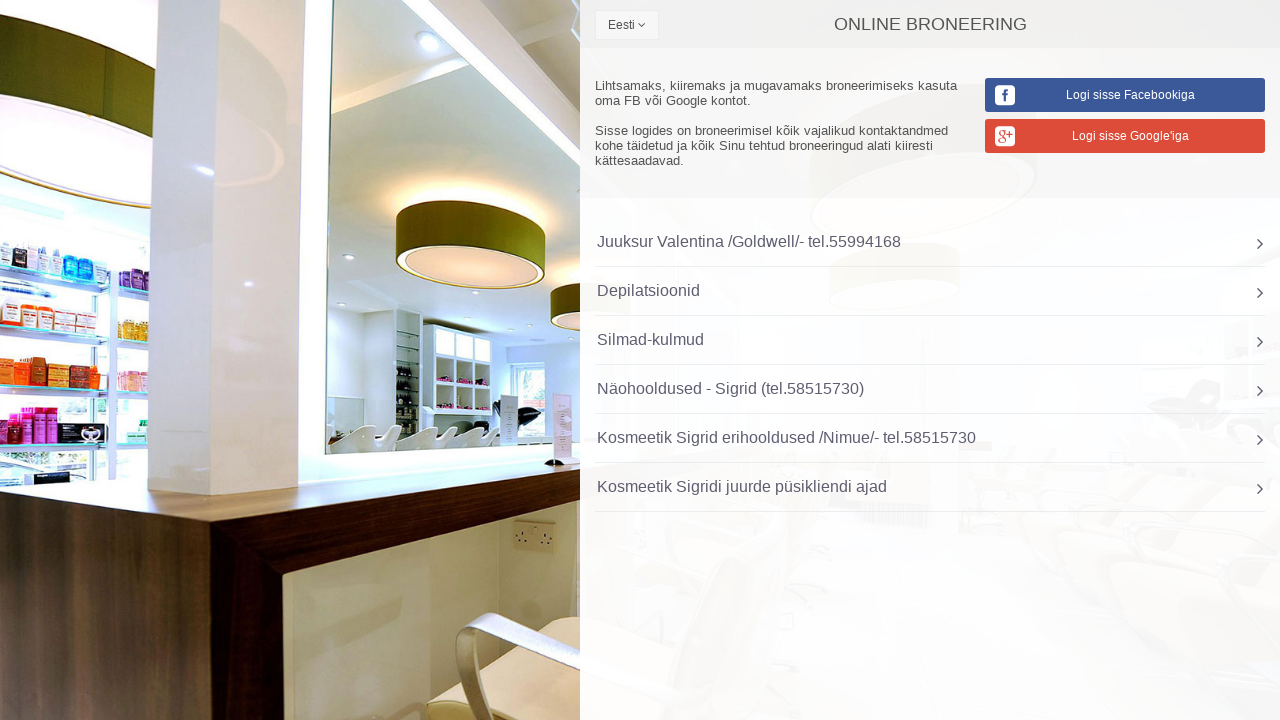

--- FILE ---
content_type: text/html; charset=UTF-8
request_url: https://online.saloninfra.ee/ilupesa
body_size: 6816
content:
<!DOCTYPE HTML>
<html lang="et" dir="ltr" >
<head>
<title>Online broneerimine</title>
<meta charset="UTF-8">
<meta name="description" content="">
<meta name="keywords" content="">
<meta name="google" content="notranslate">
<meta name="author" content="">
<meta name="viewport" content="width=device-width, initial-scale=1, maximum-scale=1, minimum-scale=1, user-scalable=no, minimal-ui">
<meta http-equiv="X-UA-Compatible" content="IE=edge">
<link rel="canonical" href="https://online.saloninfra.ee/esileht">
<link rel="alternate" hreflang="en" href="https://online.saloninfra.ee/">
<link rel="alternate" hreflang="fi" href="https://online.saloninfra.ee/">
<link rel="alternate" hreflang="lv" href="https://online.saloninfra.ee/">
<link rel="alternate" hreflang="lt" href="https://online.saloninfra.ee/">
<link rel="alternate" hreflang="fr" href="https://online.saloninfra.ee/">
<link rel="alternate" hreflang="ru" href="https://online.saloninfra.ee/">
<link rel="alternate" hreflang="it" href="https://online.saloninfra.ee/">
<meta property="og:title" content="">
<meta property="og:image" content="">
<meta property="og:description" content="">
<meta itemprop="name" content="">
<meta itemprop="description" content="">
<meta itemprop="image" content="">
<meta name="apple-mobile-web-app-capable" content="yes">
<link rel="apple-touch-icon" href="">
<link rel="icon" type="image/png" href="/img/saloninfra-ico.png">
<link rel="stylesheet" type="text/css" href="/resources/css/vendor.css?_ts=1764332447" >
<script type="text/javascript" src="/resources/js/libraries/jquery.js"></script>
<script type="text/javascript" src="/resources/js/libraries/bootstrap/dist/js/bootstrap.min.js"></script>
<link rel="stylesheet" type="text/css" href="/resources/css/styles.css?_ts=1765372572" >
<script type="text/javascript" src="/resources/js/scripts.js?_ts=1765372572"></script>

</head><body class="step-categories" data-api="ilupesa" data-lang="et" data-session="3210760c85a76ddac6764348a7668fcf" data-worker="0">

    <div id="sidepanel">
        <div class="background"></div>
        <div class="inner">
            <div class="panels">
                <div class="services-container panel active">

        <div class="services-group " data-cat-id="2343">
        <div class="panel-title">Juuksur Valentina /Goldwell/- tel.55994168</div>

        <div class="services">

            <ul>
                                <li class="">
                    <a
                        href="javascript:void(0)"
                        class="service"
                        target=""
                        data-id="19622"
                        data-duration="00:30"
                        data-cat-id="2343"
                        data-external="false"
                        data-price="30"
                        data-name="Föönisoeng lühikestele juustele"
                        data-name-en="Föönisoeng"
                        data-category="Juuksuriteenus"
                    >
                        <span class="service-name">
                            Föönisoeng lühikestele juustele                                                    </span>
                        <span class="service-duration">broneeringu kestus 00:30</span>
                                                <span class="service-price">Hind: 30 €</span>
                                                
                    </a>
                    <div class="deny">
                        <a href="javascript:void(0);" data-id="19622" class="remove-button"></a>
                    </div>
                </li>
                                <li class="">
                    <a
                        href="javascript:void(0)"
                        class="service"
                        target=""
                        data-id="19710"
                        data-duration="00:45"
                        data-cat-id="2343"
                        data-external="false"
                        data-price="40"
                        data-name="Föönisoeng pikkadele juustele"
                        data-name-en="Föönisoeng pikkadele juustele"
                        data-category="Juuksuriteenus"
                    >
                        <span class="service-name">
                            Föönisoeng pikkadele juustele                                                    </span>
                        <span class="service-duration">broneeringu kestus 00:45</span>
                                                <span class="service-price">Hind: 40 €</span>
                                                
                    </a>
                    <div class="deny">
                        <a href="javascript:void(0);" data-id="19710" class="remove-button"></a>
                    </div>
                </li>
                                <li class="">
                    <a
                        href="javascript:void(0)"
                        class="service"
                        target=""
                        data-id="19620"
                        data-duration="01:30"
                        data-cat-id="2343"
                        data-external="false"
                        data-price="55"
                        data-name="Juurevärv"
                        data-name-en="Keskmise juukse triip"
                        data-category="Juuksuriteenus"
                    >
                        <span class="service-name">
                            Juurevärv                                                    </span>
                        <span class="service-duration">broneeringu kestus 01:30</span>
                                                <span class="service-price">Hind: 55 €</span>
                                                
                    </a>
                    <div class="deny">
                        <a href="javascript:void(0);" data-id="19620" class="remove-button"></a>
                    </div>
                </li>
                                <li class="">
                    <a
                        href="javascript:void(0)"
                        class="service"
                        target=""
                        data-id="19615"
                        data-duration="02:00"
                        data-cat-id="2343"
                        data-external="false"
                        data-price="70"
                        data-name="Juurevärv ja lõikus"
                        data-name-en="Keskmise juukse värv"
                        data-category="Juuksuriteenus"
                    >
                        <span class="service-name">
                            Juurevärv ja lõikus                                                    </span>
                        <span class="service-duration">broneeringu kestus 02:00</span>
                                                <span class="service-price">Hind: 70 €</span>
                                                
                    </a>
                    <div class="deny">
                        <a href="javascript:void(0);" data-id="19615" class="remove-button"></a>
                    </div>
                </li>
                                <li class="">
                    <a
                        href="javascript:void(0)"
                        class="service"
                        target=""
                        data-id="19812"
                        data-duration="02:00"
                        data-cat-id="2343"
                        data-external="false"
                        data-price="85"
                        data-name="Keskmine juus triip"
                        data-name-en="Keskmine juus triip"
                        data-category="Juuksuriteenus"
                    >
                        <span class="service-name">
                            Keskmine juus triip                                                    </span>
                        <span class="service-duration">broneeringu kestus 02:00</span>
                                                <span class="service-price">Hind: 85 €</span>
                                                
                    </a>
                    <div class="deny">
                        <a href="javascript:void(0);" data-id="19812" class="remove-button"></a>
                    </div>
                </li>
                                <li class="">
                    <a
                        href="javascript:void(0)"
                        class="service"
                        target=""
                        data-id="19813"
                        data-duration="02:00"
                        data-cat-id="2343"
                        data-external="false"
                        data-price="90"
                        data-name="Keskmine juus triip ja lõikus"
                        data-name-en="Keskmine juus triip ja lõikus"
                        data-category="Juuksuriteenus"
                    >
                        <span class="service-name">
                            Keskmine juus triip ja lõikus                                                    </span>
                        <span class="service-duration">broneeringu kestus 02:00</span>
                                                <span class="service-price">Hind: 90 €</span>
                                                
                    </a>
                    <div class="deny">
                        <a href="javascript:void(0);" data-id="19813" class="remove-button"></a>
                    </div>
                </li>
                                <li class="">
                    <a
                        href="javascript:void(0)"
                        class="service"
                        target=""
                        data-id="19621"
                        data-duration="02:00"
                        data-cat-id="2343"
                        data-external="false"
                        data-price="70"
                        data-name="Keskmine juus värv"
                        data-name-en="Pika juukse triip"
                        data-category="Juuksuriteenus"
                    >
                        <span class="service-name">
                            Keskmine juus värv                                                    </span>
                        <span class="service-duration">broneeringu kestus 02:00</span>
                                                <span class="service-price">Hind: 70 €</span>
                                                
                    </a>
                    <div class="deny">
                        <a href="javascript:void(0);" data-id="19621" class="remove-button"></a>
                    </div>
                </li>
                                <li class="">
                    <a
                        href="javascript:void(0)"
                        class="service"
                        target=""
                        data-id="19616"
                        data-duration="02:00"
                        data-cat-id="2343"
                        data-external="false"
                        data-price="85"
                        data-name="Keskmine juus värv ja lõikus"
                        data-name-en="Pika juukse värv"
                        data-category="Juuksuriteenus"
                    >
                        <span class="service-name">
                            Keskmine juus värv ja lõikus                                                    </span>
                        <span class="service-duration">broneeringu kestus 02:00</span>
                                                <span class="service-price">Hind: 85 €</span>
                                                
                    </a>
                    <div class="deny">
                        <a href="javascript:void(0);" data-id="19616" class="remove-button"></a>
                    </div>
                </li>
                                <li class="">
                    <a
                        href="javascript:void(0)"
                        class="service"
                        target=""
                        data-id="23614"
                        data-duration="00:30"
                        data-cat-id="2343"
                        data-external="false"
                        data-price="30"
                        data-name="Kuivlõikus"
                        data-name-en="Kuivlõikus"
                        data-category="Juuksuriteenus"
                    >
                        <span class="service-name">
                            Kuivlõikus                                                    </span>
                        <span class="service-duration">broneeringu kestus 00:30</span>
                                                <span class="service-price">Hind: 30 €</span>
                                                
                    </a>
                    <div class="deny">
                        <a href="javascript:void(0);" data-id="23614" class="remove-button"></a>
                    </div>
                </li>
                                <li class="">
                    <a
                        href="javascript:void(0)"
                        class="service"
                        target=""
                        data-id="23613"
                        data-duration="00:30"
                        data-cat-id="2343"
                        data-external="false"
                        data-price="20"
                        data-name="Lastelõikus (kuni 10a. k.a.)"
                        data-name-en="Lastelõikus (kuni 15a.)"
                        data-category="Juuksuriteenus"
                    >
                        <span class="service-name">
                            Lastelõikus (kuni 10a. k.a.)                                                    </span>
                        <span class="service-duration">broneeringu kestus 00:30</span>
                                                <span class="service-price">Hind: 20 €</span>
                                                
                    </a>
                    <div class="deny">
                        <a href="javascript:void(0);" data-id="23613" class="remove-button"></a>
                    </div>
                </li>
                                <li class="">
                    <a
                        href="javascript:void(0)"
                        class="service"
                        target=""
                        data-id="19623"
                        data-duration="01:00"
                        data-cat-id="2343"
                        data-external="false"
                        data-price="35"
                        data-name="Lokisoeng keskmine pikkus"
                        data-name-en="Lokisoeng keskmine pikkus"
                        data-category="Juuksuriteenus"
                    >
                        <span class="service-name">
                            Lokisoeng keskmine pikkus                                                    </span>
                        <span class="service-duration">broneeringu kestus 01:00</span>
                                                <span class="service-price">Hind: 35 €</span>
                                                
                    </a>
                    <div class="deny">
                        <a href="javascript:void(0);" data-id="19623" class="remove-button"></a>
                    </div>
                </li>
                                <li class="">
                    <a
                        href="javascript:void(0)"
                        class="service"
                        target=""
                        data-id="19624"
                        data-duration="01:15"
                        data-cat-id="2343"
                        data-external="false"
                        data-price="45"
                        data-name="Lokisoeng pikkadele juustele"
                        data-name-en="Lokisoeng pikkadele juustele"
                        data-category="Juuksuriteenus"
                    >
                        <span class="service-name">
                            Lokisoeng pikkadele juustele                                                    </span>
                        <span class="service-duration">broneeringu kestus 01:15</span>
                                                <span class="service-price">Hind: 45 €</span>
                                                
                    </a>
                    <div class="deny">
                        <a href="javascript:void(0);" data-id="19624" class="remove-button"></a>
                    </div>
                </li>
                                <li class="">
                    <a
                        href="javascript:void(0)"
                        class="service"
                        target=""
                        data-id="19619"
                        data-duration="01:30"
                        data-cat-id="2343"
                        data-external="false"
                        data-price="60"
                        data-name="Lühike juus värv"
                        data-name-en="Lühikese juukse triip"
                        data-category="Juuksuriteenus"
                    >
                        <span class="service-name">
                            Lühike juus värv                                                    </span>
                        <span class="service-duration">broneeringu kestus 01:30</span>
                                                <span class="service-price">Hind: 60 €</span>
                                                
                    </a>
                    <div class="deny">
                        <a href="javascript:void(0);" data-id="19619" class="remove-button"></a>
                    </div>
                </li>
                                <li class="">
                    <a
                        href="javascript:void(0)"
                        class="service"
                        target=""
                        data-id="19614"
                        data-duration="02:00"
                        data-cat-id="2343"
                        data-external="false"
                        data-price="70"
                        data-name="Lühikeste juus värv ja lõikus"
                        data-name-en="Lühikeste juuste värv"
                        data-category="Juuksuriteenus"
                    >
                        <span class="service-name">
                            Lühikeste juus värv ja lõikus                                                    </span>
                        <span class="service-duration">broneeringu kestus 02:00</span>
                                                <span class="service-price">Hind: 70 €</span>
                                                
                    </a>
                    <div class="deny">
                        <a href="javascript:void(0);" data-id="19614" class="remove-button"></a>
                    </div>
                </li>
                                <li class="">
                    <a
                        href="javascript:void(0)"
                        class="service"
                        target=""
                        data-id="19611"
                        data-duration="00:30"
                        data-cat-id="2343"
                        data-external="false"
                        data-price="30"
                        data-name="Meestelõikus"
                        data-name-en="Meestelõikus"
                        data-category="Juuksuriteenus"
                    >
                        <span class="service-name">
                            Meestelõikus                                                    </span>
                        <span class="service-duration">broneeringu kestus 00:30</span>
                                                <span class="service-price">Hind: 30 €</span>
                                                
                    </a>
                    <div class="deny">
                        <a href="javascript:void(0);" data-id="19611" class="remove-button"></a>
                    </div>
                </li>
                                <li class="">
                    <a
                        href="javascript:void(0)"
                        class="service"
                        target=""
                        data-id="27390"
                        data-duration="00:45"
                        data-cat-id="2343"
                        data-external="false"
                        data-price="40"
                        data-name="Naistelõikus lühikesed juuksed /Valentina/"
                        data-name-en="Naistelõikus lühikesed juuksed"
                        data-category="Juuksuriteenus"
                    >
                        <span class="service-name">
                            Naistelõikus lühikesed juuksed /Valentina/                                                    </span>
                        <span class="service-duration">broneeringu kestus 00:45</span>
                                                <span class="service-price">Hind: 40 €</span>
                                                
                    </a>
                    <div class="deny">
                        <a href="javascript:void(0);" data-id="27390" class="remove-button"></a>
                    </div>
                </li>
                                <li class="">
                    <a
                        href="javascript:void(0)"
                        class="service"
                        target=""
                        data-id="27391"
                        data-duration="01:00"
                        data-cat-id="2343"
                        data-external="false"
                        data-price="45"
                        data-name="Naistelõikus poolpikad, pikad juuksed /Valentina/"
                        data-name-en="Naistelõikus poolpikad, pikad juuksed /Valentina/"
                        data-category="Juuksuriteenus"
                    >
                        <span class="service-name">
                            Naistelõikus poolpikad, pikad juuksed /Valentina/                                                    </span>
                        <span class="service-duration">broneeringu kestus 01:00</span>
                                                <span class="service-price">Hind: 45 €</span>
                                                
                    </a>
                    <div class="deny">
                        <a href="javascript:void(0);" data-id="27391" class="remove-button"></a>
                    </div>
                </li>
                                <li class="">
                    <a
                        href="javascript:void(0)"
                        class="service"
                        target=""
                        data-id="19625"
                        data-duration="01:00"
                        data-cat-id="2343"
                        data-external="false"
                        data-price="50"
                        data-name="Pidulik soeng"
                        data-name-en="Pidulik soeng"
                        data-category="Juuksuriteenus"
                    >
                        <span class="service-name">
                            Pidulik soeng                                                    </span>
                        <span class="service-duration">broneeringu kestus 01:00</span>
                                                <span class="service-price">Hind: 50 €</span>
                                                
                    </a>
                    <div class="deny">
                        <a href="javascript:void(0);" data-id="19625" class="remove-button"></a>
                    </div>
                </li>
                                <li class="">
                    <a
                        href="javascript:void(0)"
                        class="service"
                        target=""
                        data-id="19617"
                        data-duration="02:00"
                        data-cat-id="2343"
                        data-external="false"
                        data-price="90"
                        data-name="Pikk juus värv"
                        data-name-en="Ülipika juukse värv"
                        data-category="Juuksuriteenus"
                    >
                        <span class="service-name">
                            Pikk juus värv                                                    </span>
                        <span class="service-duration">broneeringu kestus 02:00</span>
                                                <span class="service-price">Hind: 90 €</span>
                                                
                    </a>
                    <div class="deny">
                        <a href="javascript:void(0);" data-id="19617" class="remove-button"></a>
                    </div>
                </li>
                                <li class="">
                    <a
                        href="javascript:void(0)"
                        class="service"
                        target=""
                        data-id="19618"
                        data-duration="02:00"
                        data-cat-id="2343"
                        data-external="false"
                        data-price="105"
                        data-name="Pikk juus värv ja lõikus"
                        data-name-en="Väljakasvu triip"
                        data-category="Juuksuriteenus"
                    >
                        <span class="service-name">
                            Pikk juus värv ja lõikus                                                    </span>
                        <span class="service-duration">broneeringu kestus 02:00</span>
                                                <span class="service-price">Hind: 105 €</span>
                                                
                    </a>
                    <div class="deny">
                        <a href="javascript:void(0);" data-id="19618" class="remove-button"></a>
                    </div>
                </li>
                                <li class="">
                    <a
                        href="javascript:void(0)"
                        class="service"
                        target=""
                        data-id="19814"
                        data-duration="02:00"
                        data-cat-id="2343"
                        data-external="false"
                        data-price="95"
                        data-name="Pikkade juuste triibutamine"
                        data-name-en="Pikkade juuste triibutamine"
                        data-category="Juuksuriteenus"
                    >
                        <span class="service-name">
                            Pikkade juuste triibutamine                                                    </span>
                        <span class="service-duration">broneeringu kestus 02:00</span>
                                                <span class="service-price">Hind: 95 €</span>
                                                
                    </a>
                    <div class="deny">
                        <a href="javascript:void(0);" data-id="19814" class="remove-button"></a>
                    </div>
                </li>
                                <li class="">
                    <a
                        href="javascript:void(0)"
                        class="service"
                        target=""
                        data-id="19815"
                        data-duration="02:30"
                        data-cat-id="2343"
                        data-external="false"
                        data-price="115"
                        data-name="Pikkade juuste triibutamine ja lõikus"
                        data-name-en="Pikkade juuste triibutamine ja lõikus"
                        data-category="Juuksuriteenus"
                    >
                        <span class="service-name">
                            Pikkade juuste triibutamine ja lõikus                                                    </span>
                        <span class="service-duration">broneeringu kestus 02:30</span>
                                                <span class="service-price">Hind: 115 €</span>
                                                
                    </a>
                    <div class="deny">
                        <a href="javascript:void(0);" data-id="19815" class="remove-button"></a>
                    </div>
                </li>
                                <li class="">
                    <a
                        href="javascript:void(0)"
                        class="service"
                        target=""
                        data-id="19613"
                        data-duration="01:30"
                        data-cat-id="2343"
                        data-external="false"
                        data-price="70"
                        data-name="Triibud juur"
                        data-name-en="Väljakasvu värv (kuni 2cm)"
                        data-category="Juuksuriteenus"
                    >
                        <span class="service-name">
                            Triibud juur                                                    </span>
                        <span class="service-duration">broneeringu kestus 01:30</span>
                                                <span class="service-price">Hind: 70 €</span>
                                                
                    </a>
                    <div class="deny">
                        <a href="javascript:void(0);" data-id="19613" class="remove-button"></a>
                    </div>
                </li>
                                <li class="">
                    <a
                        href="javascript:void(0)"
                        class="service"
                        target=""
                        data-id="19811"
                        data-duration="02:00"
                        data-cat-id="2343"
                        data-external="false"
                        data-price="80"
                        data-name="Triibud juurele ja lõikus"
                        data-name-en="Triibud juurele ja lõikus"
                        data-category="Juuksuriteenus"
                    >
                        <span class="service-name">
                            Triibud juurele ja lõikus                                                    </span>
                        <span class="service-duration">broneeringu kestus 02:00</span>
                                                <span class="service-price">Hind: 80 €</span>
                                                
                    </a>
                    <div class="deny">
                        <a href="javascript:void(0);" data-id="19811" class="remove-button"></a>
                    </div>
                </li>
                                <li class="">
                    <a
                        href="javascript:void(0)"
                        class="service"
                        target=""
                        data-id="21888"
                        data-duration="00:15"
                        data-cat-id="2343"
                        data-external="false"
                        data-price="10"
                        data-name="Tukalõikus"
                        data-name-en="Tukalõikus"
                        data-category="Juuksuriteenus"
                    >
                        <span class="service-name">
                            Tukalõikus                                                    </span>
                        <span class="service-duration">broneeringu kestus 00:15</span>
                                                <span class="service-price">Hind: 10 €</span>
                                                
                    </a>
                    <div class="deny">
                        <a href="javascript:void(0);" data-id="21888" class="remove-button"></a>
                    </div>
                </li>
                            </ul>

        </div>

    </div>
        <div class="services-group " data-cat-id="2324">
        <div class="panel-title">Depilatsioonid</div>

        <div class="services">

            <ul>
                                <li class="">
                    <a
                        href="javascript:void(0)"
                        class="service"
                        target=""
                        data-id="19535"
                        data-duration="00:30"
                        data-cat-id="2324"
                        data-external="false"
                        data-price="25"
                        data-name="Bikiini liini depilatsioon"
                        data-name-en="Bikiini liini depilatsioon"
                        data-category="Depilatsioonid"
                    >
                        <span class="service-name">
                            Bikiini liini depilatsioon                                                    </span>
                        <span class="service-duration">broneeringu kestus 00:30</span>
                                                <div class="service-description">teostame kõva vahaga</div>
                                                <span class="service-price">Hind: 25 €</span>
                                                
                    </a>
                    <div class="deny">
                        <a href="javascript:void(0);" data-id="19535" class="remove-button"></a>
                    </div>
                </li>
                                <li class="">
                    <a
                        href="javascript:void(0)"
                        class="service"
                        target=""
                        data-id="19602"
                        data-duration="01:00"
                        data-cat-id="2324"
                        data-external="false"
                        data-price="40"
                        data-name="Brasiilia depilatsioon (vaid naistele) 1h - hind 35-45eur oleneb materjali kulust ja töö ulatusest"
                        data-name-en="Brasiilia depilatsioon (vaid naistele) kui eelmisest depist möödas üle 4 nädala"
                        data-category="Depilatsioonid"
                    >
                        <span class="service-name">
                            Brasiilia depilatsioon (vaid naistele) 1h - hind 35-45eur oleneb materjali kulust ja töö ulatusest                                                    </span>
                        <span class="service-duration">broneeringu kestus 01:00</span>
                                                <span class="service-price">Hind: 40 €</span>
                                                
                    </a>
                    <div class="deny">
                        <a href="javascript:void(0);" data-id="19602" class="remove-button"></a>
                    </div>
                </li>
                                <li class="">
                    <a
                        href="javascript:void(0)"
                        class="service"
                        target=""
                        data-id="19530"
                        data-duration="00:30"
                        data-cat-id="2324"
                        data-external="false"
                        data-price="15"
                        data-name="Kaenla aluste depilatsioon /hind 15-20eur sõltub töö ulatusest/"
                        data-name-en="kaenla aluste depilatsioon"
                        data-category="Depilatsioonid"
                    >
                        <span class="service-name">
                            Kaenla aluste depilatsioon /hind 15-20eur sõltub töö ulatusest/                                                    </span>
                        <span class="service-duration">broneeringu kestus 00:30</span>
                                                <span class="service-price">Hind: 15 €</span>
                                                
                    </a>
                    <div class="deny">
                        <a href="javascript:void(0);" data-id="19530" class="remove-button"></a>
                    </div>
                </li>
                                <li class="">
                    <a
                        href="javascript:void(0)"
                        class="service"
                        target=""
                        data-id="19531"
                        data-duration="00:30"
                        data-cat-id="2324"
                        data-external="false"
                        data-price="25"
                        data-name="Käte depilatsioon (terved käed, õlani k.a)"
                        data-name-en="käte depilatsioon (terved käed, õlani k.a)"
                        data-category="Depilatsioonid"
                    >
                        <span class="service-name">
                            Käte depilatsioon (terved käed, õlani k.a)                                                    </span>
                        <span class="service-duration">broneeringu kestus 00:30</span>
                                                <div class="service-description">hind 25-30eur</div>
                                                <span class="service-price">Hind: 25 €</span>
                                                
                    </a>
                    <div class="deny">
                        <a href="javascript:void(0);" data-id="19531" class="remove-button"></a>
                    </div>
                </li>
                                <li class="">
                    <a
                        href="javascript:void(0)"
                        class="service"
                        target=""
                        data-id="19532"
                        data-duration="00:30"
                        data-cat-id="2324"
                        data-external="false"
                        data-price="20"
                        data-name="Käte depilatsioon osaliselt (küünarnukini)"
                        data-name-en="käte depilatsioon, osaliselt, küünarnukini"
                        data-category="Depilatsioonid"
                    >
                        <span class="service-name">
                            Käte depilatsioon osaliselt (küünarnukini)                                                    </span>
                        <span class="service-duration">broneeringu kestus 00:30</span>
                                                <span class="service-price">Hind: 20 €</span>
                                                
                    </a>
                    <div class="deny">
                        <a href="javascript:void(0);" data-id="19532" class="remove-button"></a>
                    </div>
                </li>
                                <li class="">
                    <a
                        href="javascript:void(0)"
                        class="service"
                        target=""
                        data-id="19539"
                        data-duration="00:30"
                        data-cat-id="2324"
                        data-external="false"
                        data-price="15"
                        data-name="Kulmu depilatsioon"
                        data-name-en="Kulmu depilatsioon"
                        data-category="Depilatsioonid"
                    >
                        <span class="service-name">
                            Kulmu depilatsioon                                                    </span>
                        <span class="service-duration">broneeringu kestus 00:30</span>
                                                <div class="service-description">kava vaha meetodil</div>
                                                <span class="service-price">Hind: 15 €</span>
                                                
                    </a>
                    <div class="deny">
                        <a href="javascript:void(0);" data-id="19539" class="remove-button"></a>
                    </div>
                </li>
                                <li class="">
                    <a
                        href="javascript:void(0)"
                        class="service"
                        target=""
                        data-id="19538"
                        data-duration="00:30"
                        data-cat-id="2324"
                        data-external="false"
                        data-price="5"
                        data-name="Lõua depilatsioon"
                        data-name-en="Lõua depilatsioon"
                        data-category="Depilatsioonid"
                    >
                        <span class="service-name">
                            Lõua depilatsioon                                                    </span>
                        <span class="service-duration">broneeringu kestus 00:30</span>
                                                <span class="service-price">Hind: 5 €</span>
                                                
                    </a>
                    <div class="deny">
                        <a href="javascript:void(0);" data-id="19538" class="remove-button"></a>
                    </div>
                </li>
                                <li class="">
                    <a
                        href="javascript:void(0)"
                        class="service"
                        target=""
                        data-id="19536"
                        data-duration="00:30"
                        data-cat-id="2324"
                        data-external="false"
                        data-price="25"
                        data-name="Reite depilatsioon"
                        data-name-en="Reite depilatsioon"
                        data-category="Depilatsioonid"
                    >
                        <span class="service-name">
                            Reite depilatsioon                                                    </span>
                        <span class="service-duration">broneeringu kestus 00:30</span>
                                                <span class="service-price">Hind: 25 €</span>
                                                
                    </a>
                    <div class="deny">
                        <a href="javascript:void(0);" data-id="19536" class="remove-button"></a>
                    </div>
                </li>
                                <li class="">
                    <a
                        href="javascript:void(0)"
                        class="service"
                        target=""
                        data-id="19533"
                        data-duration="00:30"
                        data-cat-id="2324"
                        data-external="false"
                        data-price="25"
                        data-name="Säärte depilatsioon"
                        data-name-en="säärte depilatsioon"
                        data-category="Depilatsioonid"
                    >
                        <span class="service-name">
                            Säärte depilatsioon                                                    </span>
                        <span class="service-duration">broneeringu kestus 00:30</span>
                                                <span class="service-price">Hind: 25 €</span>
                                                
                    </a>
                    <div class="deny">
                        <a href="javascript:void(0);" data-id="19533" class="remove-button"></a>
                    </div>
                </li>
                                <li class="">
                    <a
                        href="javascript:void(0)"
                        class="service"
                        target=""
                        data-id="19534"
                        data-duration="00:45"
                        data-cat-id="2324"
                        data-external="false"
                        data-price="40"
                        data-name="Selja depilatsioon/hind 40-45 eur  sõltub aja- ning materjalikulust"
                        data-name-en="selja depilatsioon"
                        data-category="Depilatsioonid"
                    >
                        <span class="service-name">
                            Selja depilatsioon/hind 40-45 eur  sõltub aja- ning materjalikulust                                                    </span>
                        <span class="service-duration">broneeringu kestus 00:45</span>
                                                <span class="service-price">Hind: 40 €</span>
                                                
                    </a>
                    <div class="deny">
                        <a href="javascript:void(0);" data-id="19534" class="remove-button"></a>
                    </div>
                </li>
                                <li class="">
                    <a
                        href="javascript:void(0)"
                        class="service"
                        target=""
                        data-id="19529"
                        data-duration="01:00"
                        data-cat-id="2324"
                        data-external="false"
                        data-price="35"
                        data-name="Terved jalad depilatsioon"
                        data-name-en="terved jalad depilatsioon"
                        data-category="Depilatsioonid"
                    >
                        <span class="service-name">
                            Terved jalad depilatsioon                                                    </span>
                        <span class="service-duration">broneeringu kestus 01:00</span>
                                                <span class="service-price">Hind: 35 €</span>
                                                
                    </a>
                    <div class="deny">
                        <a href="javascript:void(0);" data-id="19529" class="remove-button"></a>
                    </div>
                </li>
                                <li class="">
                    <a
                        href="javascript:void(0)"
                        class="service"
                        target=""
                        data-id="19537"
                        data-duration="00:15"
                        data-cat-id="2324"
                        data-external="false"
                        data-price="5"
                        data-name="Ülahuule depilatsioon"
                        data-name-en="Ülahuule depilatsioon"
                        data-category="Depilatsioonid"
                    >
                        <span class="service-name">
                            Ülahuule depilatsioon                                                    </span>
                        <span class="service-duration">broneeringu kestus 00:15</span>
                                                <span class="service-price">Hind: 5 €</span>
                                                
                    </a>
                    <div class="deny">
                        <a href="javascript:void(0);" data-id="19537" class="remove-button"></a>
                    </div>
                </li>
                            </ul>

        </div>

    </div>
        <div class="services-group " data-cat-id="2328">
        <div class="panel-title">Silmad-kulmud</div>

        <div class="services">

            <ul>
                                <li class="">
                    <a
                        href="javascript:void(0)"
                        class="service"
                        target=""
                        data-id="19543"
                        data-duration="00:30"
                        data-cat-id="2328"
                        data-external="false"
                        data-price="15"
                        data-name="Kulmude keemiline värvimine"
                        data-name-en="Kulmude keemiline värvimine"
                        data-category="Silmad-kulmud"
                    >
                        <span class="service-name">
                            Kulmude keemiline värvimine                                                    </span>
                        <span class="service-duration">broneeringu kestus 00:30</span>
                                                <span class="service-price">Hind: 15 €</span>
                                                
                    </a>
                    <div class="deny">
                        <a href="javascript:void(0);" data-id="19543" class="remove-button"></a>
                    </div>
                </li>
                                <li class="">
                    <a
                        href="javascript:void(0)"
                        class="service"
                        target=""
                        data-id="19562"
                        data-duration="00:30"
                        data-cat-id="2328"
                        data-external="false"
                        data-price="15"
                        data-name="Kulmude korrigeerimine"
                        data-name-en="Kulmude korrigeerimine"
                        data-category="Silmad-kulmud"
                    >
                        <span class="service-name">
                            Kulmude korrigeerimine                                                    </span>
                        <span class="service-duration">broneeringu kestus 00:30</span>
                                                <div class="service-description">vahaga</div>
                                                <span class="service-price">Hind: 15 €</span>
                                                
                    </a>
                    <div class="deny">
                        <a href="javascript:void(0);" data-id="19562" class="remove-button"></a>
                    </div>
                </li>
                                <li class="">
                    <a
                        href="javascript:void(0)"
                        class="service"
                        target=""
                        data-id="34408"
                        data-duration="00:30"
                        data-cat-id="2328"
                        data-external="false"
                        data-price="20"
                        data-name="Kulmukomplekt- kulmude värvimine ja korrigeerimine vahaga"
                        data-name-en="Kulmukomplekt- kulmude värvimine ja korrigeerimine vahaga"
                        data-category="Silmad-kulmud"
                    >
                        <span class="service-name">
                            Kulmukomplekt- kulmude värvimine ja korrigeerimine vahaga                                                    </span>
                        <span class="service-duration">broneeringu kestus 00:30</span>
                                                <span class="service-price">Hind: 20 €</span>
                                                
                    </a>
                    <div class="deny">
                        <a href="javascript:void(0);" data-id="34408" class="remove-button"></a>
                    </div>
                </li>
                                <li class="">
                    <a
                        href="javascript:void(0)"
                        class="service"
                        target=""
                        data-id="21599"
                        data-duration="01:15"
                        data-cat-id="2328"
                        data-external="false"
                        data-price="40"
                        data-name="Lash Lift"
                        data-name-en="Lash Lift"
                        data-category="Silmad-kulmud"
                    >
                        <span class="service-name">
                            Lash Lift                                                    </span>
                        <span class="service-duration">broneeringu kestus 01:15</span>
                                                <span class="service-price">Hind: 40 €</span>
                                                
                    </a>
                    <div class="deny">
                        <a href="javascript:void(0);" data-id="21599" class="remove-button"></a>
                    </div>
                </li>
                                <li class="">
                    <a
                        href="javascript:void(0)"
                        class="service"
                        target=""
                        data-id="19542"
                        data-duration="00:30"
                        data-cat-id="2328"
                        data-external="false"
                        data-price="20"
                        data-name="Ripsmete keemiline värvimine"
                        data-name-en="Ripsmete püsivärvimine"
                        data-category="Silmad-kulmud"
                    >
                        <span class="service-name">
                            Ripsmete keemiline värvimine                                                    </span>
                        <span class="service-duration">broneeringu kestus 00:30</span>
                                                <div class="service-description">püsib u kuu aega</div>
                                                <span class="service-price">Hind: 20 €</span>
                                                
                    </a>
                    <div class="deny">
                        <a href="javascript:void(0);" data-id="19542" class="remove-button"></a>
                    </div>
                </li>
                                <li class="">
                    <a
                        href="javascript:void(0)"
                        class="service"
                        target=""
                        data-id="19349"
                        data-duration="00:45"
                        data-cat-id="2328"
                        data-external="false"
                        data-price="30"
                        data-name="Silmakomplekt"
                        data-name-en="Ripsmete, kulmude värv ja kulmude korrigeerimine"
                        data-category="Silmad-kulmud"
                    >
                        <span class="service-name">
                            Silmakomplekt                                                    </span>
                        <span class="service-duration">broneeringu kestus 00:45</span>
                                                <div class="service-description">Ripsmete, kulmude keemiline värvimine ja kulmude korrigeerimine kõva vahaga</div>
                                                <span class="service-price">Hind: 30 €</span>
                                                
                    </a>
                    <div class="deny">
                        <a href="javascript:void(0);" data-id="19349" class="remove-button"></a>
                    </div>
                </li>
                            </ul>

        </div>

    </div>
        <div class="services-group " data-cat-id="2325">
        <div class="panel-title">Näohooldused -  Sigrid (tel.58515730)</div>

        <div class="services">

            <ul>
                                <li class="">
                    <a
                        href="javascript:void(0)"
                        class="service"
                        target=""
                        data-id="19548"
                        data-duration="01:30"
                        data-cat-id="2325"
                        data-external="false"
                        data-price="55"
                        data-name="Mehhaaniline näopuhastus"
                        data-name-en="Mehhaaniline näopuhastus"
                        data-category="Näohooldused"
                    >
                        <span class="service-name">
                            Mehhaaniline näopuhastus                                                    </span>
                        <span class="service-duration">broneeringu kestus 01:30</span>
                                                <div class="service-description">koorimine, aur, komedoonide eemaldamine, mask</div>
                                                <span class="service-price">Hind: 55 €</span>
                                                
                    </a>
                    <div class="deny">
                        <a href="javascript:void(0);" data-id="19548" class="remove-button"></a>
                    </div>
                </li>
                                <li class="">
                    <a
                        href="javascript:void(0)"
                        class="service"
                        target=""
                        data-id="19544"
                        data-duration="01:30"
                        data-cat-id="2325"
                        data-external="false"
                        data-price="65"
                        data-name="Näo- ja dekolteepiirkonna hooldus massaaziga"
                        data-name-en="Näohooldus massaaziga"
                        data-category="Näohooldused"
                    >
                        <span class="service-name">
                            Näo- ja dekolteepiirkonna hooldus massaaziga                                                    </span>
                        <span class="service-duration">broneeringu kestus 01:30</span>
                                                <div class="service-description">koorimine, kontsentraat,näo -ja dekoltee massaaz ning individuaalne mask, kreem</div>
                                                <span class="service-price">Hind: 65 €</span>
                                                
                    </a>
                    <div class="deny">
                        <a href="javascript:void(0);" data-id="19544" class="remove-button"></a>
                    </div>
                </li>
                                <li class="">
                    <a
                        href="javascript:void(0)"
                        class="service"
                        target=""
                        data-id="19545"
                        data-duration="02:00"
                        data-cat-id="2325"
                        data-external="false"
                        data-price="75"
                        data-name="Näohooldus massaaziga (+Tere tulemast - seljamassaaz)"
                        data-name-en="Näohooldus massaaziga (+Tere tulemast - seljamassaaz)"
                        data-category="Näohooldused"
                    >
                        <span class="service-name">
                            Näohooldus massaaziga (+Tere tulemast - seljamassaaz)                                                    </span>
                        <span class="service-duration">broneeringu kestus 02:00</span>
                                                <div class="service-description">seljamassaaz, näole koorimine, massaaz ja mask, maski ajal kätemassaaz</div>
                                                <span class="service-price">Hind: 75 €</span>
                                                
                    </a>
                    <div class="deny">
                        <a href="javascript:void(0);" data-id="19545" class="remove-button"></a>
                    </div>
                </li>
                                <li class="">
                    <a
                        href="javascript:void(0)"
                        class="service"
                        target=""
                        data-id="19550"
                        data-duration="01:30"
                        data-cat-id="2325"
                        data-external="false"
                        data-price="65"
                        data-name="Näohooldus meestele"
                        data-name-en="Näohooldus meestele"
                        data-category="Näohooldused"
                    >
                        <span class="service-name">
                            Näohooldus meestele                                                    </span>
                        <span class="service-duration">broneeringu kestus 01:30</span>
                                                <div class="service-description">koorimine, massaaz, mask</div>
                                                <span class="service-price">Hind: 65 €</span>
                                                
                    </a>
                    <div class="deny">
                        <a href="javascript:void(0);" data-id="19550" class="remove-button"></a>
                    </div>
                </li>
                                <li class="">
                    <a
                        href="javascript:void(0)"
                        class="service"
                        target=""
                        data-id="19549"
                        data-duration="01:30"
                        data-cat-id="2325"
                        data-external="false"
                        data-price="55"
                        data-name="Näopuhastus noortele"
                        data-name-en="Näopuhastus noortele"
                        data-category="Näohooldused"
                    >
                        <span class="service-name">
                            Näopuhastus noortele                                                    </span>
                        <span class="service-duration">broneeringu kestus 01:30</span>
                                                <div class="service-description">koorimine, aur, komedoonide eemaldamine, mask</div>
                                                <span class="service-price">Hind: 55 €</span>
                                                
                    </a>
                    <div class="deny">
                        <a href="javascript:void(0);" data-id="19549" class="remove-button"></a>
                    </div>
                </li>
                            </ul>

        </div>

    </div>
        <div class="services-group " data-cat-id="3243">
        <div class="panel-title">Kosmeetik Sigrid erihooldused /Nimue/- tel.58515730</div>

        <div class="services">

            <ul>
                                <li class="">
                    <a
                        href="javascript:void(0)"
                        class="service"
                        target=""
                        data-id="27721"
                        data-duration="01:15"
                        data-cat-id="3243"
                        data-external="false"
                        data-price="45"
                        data-name="Nimue 35% glükoolhappega kooriv näohooldus"
                        data-name-en="Nimue 35% glükoolhappega kooriv näohooldus"
                        data-category="Kosmeetik Sigrid erihooldused /Nimue/"
                    >
                        <span class="service-name">
                            Nimue 35% glükoolhappega kooriv näohooldus                                                    </span>
                        <span class="service-duration">broneeringu kestus 01:15</span>
                                                <div class="service-description">Nimue happehooldusi teha pigem sügis-talvisel ajal. Päikselisel ajal vältida päevitamist nädala jooksul ning kasutada päikesekaitsetooteid.</div>
                                                <span class="service-price">Hind: 45 €</span>
                                                
                    </a>
                    <div class="deny">
                        <a href="javascript:void(0);" data-id="27721" class="remove-button"></a>
                    </div>
                </li>
                                <li class="">
                    <a
                        href="javascript:void(0)"
                        class="service"
                        target=""
                        data-id="27723"
                        data-duration="01:15"
                        data-cat-id="3243"
                        data-external="false"
                        data-price="50"
                        data-name="Nimue SRC aktiivhooldus hapetega (piimhape, glükoolhape, tsitrushape, mandelhape, püroviinamarihape)."
                        data-name-en="Nimue SRC aktiivhooldus hapetega (piimhape, glükoolhape, tsitrushape, mandelhape, püroviinamarihape."
                        data-category="Kosmeetik Sigrid erihooldused /Nimue/"
                    >
                        <span class="service-name">
                            Nimue SRC aktiivhooldus hapetega (piimhape, glükoolhape, tsitrushape, mandelhape, püroviinamarihape).                                                    </span>
                        <span class="service-duration">broneeringu kestus 01:15</span>
                                                <div class="service-description">Nimue happehooldusi teha pigem sügis-talvisel ajal. Päikselisel ajal vältida päevitamist nädala jooksul ning kasutada päikesekaitsetooteid.</div>
                                                <span class="service-price">Hind: 50 €</span>
                                                
                    </a>
                    <div class="deny">
                        <a href="javascript:void(0);" data-id="27723" class="remove-button"></a>
                    </div>
                </li>
                                <li class="">
                    <a
                        href="javascript:void(0)"
                        class="service"
                        target=""
                        data-id="27722"
                        data-duration="01:15"
                        data-cat-id="3243"
                        data-external="false"
                        data-price="45"
                        data-name="Nimue taasnoorendav happehooldus 15% bioaktiivse kompleksiga (glükoolhape, tsitrushape, piimhape)"
                        data-name-en="Nimue taasnoorendav happehooldus 15% bioaktiivse kompleksiga (glükoolhape, tsitrushape, piimhape)"
                        data-category="Kosmeetik Sigrid erihooldused /Nimue/"
                    >
                        <span class="service-name">
                            Nimue taasnoorendav happehooldus 15% bioaktiivse kompleksiga (glükoolhape, tsitrushape, piimhape)                                                    </span>
                        <span class="service-duration">broneeringu kestus 01:15</span>
                                                <div class="service-description">Nimue happehooldusi teha pigem sügis-talvisel ajal. Päikselisel ajal vältida päevitamist nädala jooksul ning kasutada päikesekaitsetooteid.</div>
                                                <span class="service-price">Hind: 45 €</span>
                                                
                    </a>
                    <div class="deny">
                        <a href="javascript:void(0);" data-id="27722" class="remove-button"></a>
                    </div>
                </li>
                            </ul>

        </div>

    </div>
        <div class="services-group " data-cat-id="3870">
        <div class="panel-title">Kosmeetik Sigridi juurde püsikliendi ajad</div>

        <div class="services">

            <ul>
                                <li class="">
                    <a
                        href="javascript:void(0)"
                        class="service"
                        target=""
                        data-id="35544"
                        data-duration="01:30"
                        data-cat-id="3870"
                        data-external="false"
                        data-price=""
                        data-name="kosmeetik Sigridi juurde püsikliendi aeg 1,5h"
                        data-name-en="kosmeetik Sigridi juurde püsikliendi aeg 1,5h"
                        data-category="Kosmeetik Sigrid püsikliendi ajad"
                    >
                        <span class="service-name">
                            kosmeetik Sigridi juurde püsikliendi aeg 1,5h                                                    </span>
                        <span class="service-duration">broneeringu kestus 01:30</span>
                                                
                    </a>
                    <div class="deny">
                        <a href="javascript:void(0);" data-id="35544" class="remove-button"></a>
                    </div>
                </li>
                                <li class="">
                    <a
                        href="javascript:void(0)"
                        class="service"
                        target=""
                        data-id="35543"
                        data-duration="01:00"
                        data-cat-id="3870"
                        data-external="false"
                        data-price=""
                        data-name="kosmeetik Sigridi juurde püsikliendi aeg 1h"
                        data-name-en="Sigridi juurde püsikliendi aeg 1h"
                        data-category="Kosmeetik Sigrid püsikliendi ajad"
                    >
                        <span class="service-name">
                            kosmeetik Sigridi juurde püsikliendi aeg 1h                                                    </span>
                        <span class="service-duration">broneeringu kestus 01:00</span>
                                                
                    </a>
                    <div class="deny">
                        <a href="javascript:void(0);" data-id="35543" class="remove-button"></a>
                    </div>
                </li>
                                <li class="">
                    <a
                        href="javascript:void(0)"
                        class="service"
                        target=""
                        data-id="35546"
                        data-duration="02:30"
                        data-cat-id="3870"
                        data-external="false"
                        data-price=""
                        data-name="kosmeetik Sigridi juurde püsikliendi aeg 2,5h"
                        data-name-en="kosmeetik Sigridi juurde püsikliendi aeg 2,5h"
                        data-category="Kosmeetik Sigrid püsikliendi ajad"
                    >
                        <span class="service-name">
                            kosmeetik Sigridi juurde püsikliendi aeg 2,5h                                                    </span>
                        <span class="service-duration">broneeringu kestus 02:30</span>
                                                
                    </a>
                    <div class="deny">
                        <a href="javascript:void(0);" data-id="35546" class="remove-button"></a>
                    </div>
                </li>
                                <li class="">
                    <a
                        href="javascript:void(0)"
                        class="service"
                        target=""
                        data-id="35545"
                        data-duration="02:00"
                        data-cat-id="3870"
                        data-external="false"
                        data-price=""
                        data-name="kosmeetik Sigridi juurde püsikliendi aeg 2h"
                        data-name-en="kosmeetik Sigridi juurde püsikliendi aeg 2h"
                        data-category="Kosmeetik Sigrid püsikliendi ajad"
                    >
                        <span class="service-name">
                            kosmeetik Sigridi juurde püsikliendi aeg 2h                                                    </span>
                        <span class="service-duration">broneeringu kestus 02:00</span>
                                                
                    </a>
                    <div class="deny">
                        <a href="javascript:void(0);" data-id="35545" class="remove-button"></a>
                    </div>
                </li>
                                <li class="">
                    <a
                        href="javascript:void(0)"
                        class="service"
                        target=""
                        data-id="35547"
                        data-duration="03:30"
                        data-cat-id="3870"
                        data-external="false"
                        data-price=""
                        data-name="kosmeetik Sigridi juurde püsikliendi aeg 3,5h"
                        data-name-en="kosmeetik Sigridi juurde püsikliendi aeg 3,5h"
                        data-category="Kosmeetik Sigrid püsikliendi ajad"
                    >
                        <span class="service-name">
                            kosmeetik Sigridi juurde püsikliendi aeg 3,5h                                                    </span>
                        <span class="service-duration">broneeringu kestus 03:30</span>
                                                
                    </a>
                    <div class="deny">
                        <a href="javascript:void(0);" data-id="35547" class="remove-button"></a>
                    </div>
                </li>
                                <li class="">
                    <a
                        href="javascript:void(0)"
                        class="service"
                        target=""
                        data-id="35548"
                        data-duration="04:30"
                        data-cat-id="3870"
                        data-external="false"
                        data-price=""
                        data-name="kosmeetik Sigridi juurde püsikliendi aeg 4,5h"
                        data-name-en="kosmeetik Sigridi juurde püsikliendi aeg 4,5h"
                        data-category="Kosmeetik Sigrid püsikliendi ajad"
                    >
                        <span class="service-name">
                            kosmeetik Sigridi juurde püsikliendi aeg 4,5h                                                    </span>
                        <span class="service-duration">broneeringu kestus 04:30</span>
                                                
                    </a>
                    <div class="deny">
                        <a href="javascript:void(0);" data-id="35548" class="remove-button"></a>
                    </div>
                </li>
                            </ul>

        </div>

    </div>
    
</div>                <div class="booking-form panel ">
                    <div class="info-panel"></div>
                    <div class="form-panel">
                        <form method="post">

    <div class="title">Broneeringu andmed</div>
    <div class="form-info">Kõik väljad on täitmiseks kohustuslikud</div>

    <div class="error-message"></div>

    <input type="hidden" name="salon" value="">
    <input type="hidden" name="worker" value="">
    <input type="hidden" name="date" value="">
    <input type="hidden" name="services" value="">
    <input type="hidden" name="external_id" value="0">
    <input type="hidden" name="tracking_fbp" value="">
    <input type="hidden" name="tracking_fbc" value="">
    <input type="hidden" name="tracking_ga_client_id" value="">
    <input type="hidden" name="tracking_ga_click_id" value="">
    <input type="hidden" name="tracking_ga_expiry_date" value="">
    
    <div class="row">
        <div class="input-group">
            <input type="text" name="firstname" placeholder="Eesnimi" value="">
            <div class="msg"></div>
        </div>
    </div>

    <div class="row">
        <div class="input-group">
            <input type="text" name="lastname" placeholder="Perekonnanimi" value="">
            <div class="msg"></div>
        </div>
    </div>

    <div class="row">
        <div class="input-group">
            <input type="text" name="email" placeholder="E-post" value="">
            <div class="msg"></div>
        </div>
    </div>

    <div class="row">
        <div class="input-group">
            <input type="text" name="phone" placeholder="Telefon"  value="">
            <div class="msg"></div>
        </div>
    </div>

    <div class="row">
        <div class="input-group additionalinfo">
            <label></label>
            <textarea name="additionalinfo" placeholder="Lisainfo"></textarea>
        </div>
    </div>

    
    
    <div class="row">
        <button type="submit" class="button">Kinnita broneering</button>
    </div>

</form>                    </div>
                </div>
            </div>
            <a href="#" class="sidepanel-close"></a>
        </div>
        <div class="loading-overlay">
            <div class="loading-indicator">
                <div class="icon" data-loader="circle-side"></div>
            </div>
        </div>
    </div>

    <div id="backgrounds">
        <div class="background" style="background-image:url('/img/backgrounds/salon-demo-image.jpg');"></div>
            </div>

    <div id="page-wrap">

        <div id="page-right">
            <header id="main-header">

    <div class="header-bar">
        <div class="language-select bs">
    <div class="dropdown">
        <a href="#" class="dropdown-toggle" data-toggle="dropdown">
            <span>Eesti</span> <i class="fa fa-angle-down" aria-hidden="true"></i>
        </a>
        <ul class="dropdown-menu">
                        <li><a href="/en/ilupesa" translate="no">English</a></li>
                        <li><a href="/fi/ilupesa" translate="no">Suomi</a></li>
                        <li><a href="/lt/ilupesa" translate="no">Lietuvių</a></li>
                        <li><a href="/fr/ilupesa" translate="no">Français</a></li>
                        <li><a href="/ru/ilupesa" translate="no">Русский</a></li>
                        <li><a href="/it/ilupesa" translate="no">Italiano</a></li>
                    </ul>
    </div>
</div>
        <div class="title">Online broneering</div>
        <div id="account-info" class="bs">
</div>    </div>

        <div class="inner">
        <div class="login-panel">

	<div class="login-info-text"><strong>Lihtsamaks, kiiremaks ja mugavamaks broneerimiseks kasuta oma FB või Google kontot.</strong><br />
<br />
Sisse logides on broneerimisel kõik vajalikud kontaktandmed kohe täidetud ja kõik Sinu tehtud broneeringud alati kiiresti kättesaadavad.</div>

	<div class="social-login">
		<ul>
			<li>
				<a href="/tools/social-login/facebook" class="login-fb" data-network="facebook">Logi sisse Facebookiga</a>
			</li>
			<li>
				<a href="/tools/social-login/google" class="login-google" data-network="google">Logi sisse Google'iga</a>
			</li>
		</ul>
	</div>

</div>
    </div>
    
</header><div id="booking">

    <div class="panels" id="step-panels">

        <div class="panel panel-categories active">

            
            <div class="city-filters hidden">

                <div class="inner">

                    <div class="box-select city-select" data-selected="" data-required="false">
                        <ul>
                                                    </ul>
                    </div>

                </div>

            </div>

            <div class="salon-filters hidden">

                <div class="inner">

                    <div class="box-select salon-select" data-selected="" data-required="false">
                                                <ul>
                                                        <li>
                                <a href="#" data-id="291" class="item">
                                    <span class="title">Ilupesa/NÕMMEL</span>
                                </a>
                            </li>
                                                    </ul>
                                            </div>

                </div>

            </div>

                        <div class="filters   hidden">
                <form method="post">
                                        <a href="#" class="toggle button button-neutral">Soovid valida kindlat teenindajat?</a>
                                        <div class="inner">

                        <div class="panels">

                            <div class="panel">

                                <div class="box-select worker-select" data-empty-text="" data-selected="">
                                                                        <ul>
                                                                                <li>
                                            <a href="#" data-id="4487" class="item fake-selected">
                                                <div class="avatar with-overlay no-picture">
                                                    <div class="picture" style=""></div>
                                                    <div class="overlay"></div>
                                                </div>
                                                <span class="title">
                                                    Valentina Kazakova                                                    <span class="job-title">Juuksur</span>
                                                                                                    </span>
                                            </a>
                                        </li>
                                                                                <li>
                                            <a href="#" data-id="6034" class="item fake-selected">
                                                <div class="avatar with-overlay no-picture">
                                                    <div class="picture" style=""></div>
                                                    <div class="overlay"></div>
                                                </div>
                                                <span class="title">
                                                    Sigrid Kirs                                                    <span class="job-title">Kosmeetik</span>
                                                                                                    </span>
                                            </a>
                                        </li>
                                                                            </ul>
                                                                    </div>

                            </div>

                            <a href="javascript:void();" class="close"></a>

                        </div>
                    </div>
                </form>
            </div>

            <div class="categories " data-limit-category="">
                <ul>
        <li>
                <a href="" class="category " data-id="2343">Juuksur Valentina /Goldwell/- tel.55994168</a>
        <div class="disable-overlay">
            <div class="inner">Ei ole võimalik teostada koos juba valitud teenustega</div>
        </div>
            </li>
        <li>
                <a href="" class="category " data-id="2324">Depilatsioonid</a>
        <div class="disable-overlay">
            <div class="inner">Ei ole võimalik teostada koos juba valitud teenustega</div>
        </div>
            </li>
        <li>
                <a href="" class="category " data-id="2328">Silmad-kulmud</a>
        <div class="disable-overlay">
            <div class="inner">Ei ole võimalik teostada koos juba valitud teenustega</div>
        </div>
            </li>
        <li>
                <a href="" class="category " data-id="2325">Näohooldused -  Sigrid (tel.58515730)</a>
        <div class="disable-overlay">
            <div class="inner">Ei ole võimalik teostada koos juba valitud teenustega</div>
        </div>
            </li>
        <li>
                <a href="" class="category " data-id="3243">Kosmeetik Sigrid erihooldused /Nimue/- tel.58515730</a>
        <div class="disable-overlay">
            <div class="inner">Ei ole võimalik teostada koos juba valitud teenustega</div>
        </div>
            </li>
        <li>
                <a href="" class="category " data-id="3870">Kosmeetik Sigridi juurde püsikliendi ajad</a>
        <div class="disable-overlay">
            <div class="inner">Ei ole võimalik teostada koos juba valitud teenustega</div>
        </div>
            </li>
    </ul>            </div>
        </div>

        <div class="panel panel-search">
            <div>

                <div class="filters-overlay"></div>

                <div class="filters">

                    <a href="javascript:void();" class="panel-close close-filters"></a>

                    <form method="post">
                        <div class="panels">
                            <div class="panel">
                                
                                <div class="bs date-select">
                                    <div class="date" data-value=""></div>
                                </div>

                                <div class="box-select worker-select " data-empty-text="" data-selected="">
                                    <ul>
                                                                                <li>
                                            <a href="#" data-id="4487" class="item">
                                        <span class="image no-image">
                                            <span class="inner" style="background-image: url('')"></span>
                                        </span>
                                        <span class="title">
                                            Valentina Kazakova                                            <span class="job-title">Juuksur</span>
                                                                                    </span>
                                            </a>
                                        </li>
                                                                                <li>
                                            <a href="#" data-id="6034" class="item">
                                        <span class="image no-image">
                                            <span class="inner" style="background-image: url('')"></span>
                                        </span>
                                        <span class="title">
                                            Sigrid Kirs                                            <span class="job-title">Kosmeetik</span>
                                                                                    </span>
                                            </a>
                                        </li>
                                                                            </ul>
                                </div>

                                <a href="javascript:void(0);" class="clear-filters button">Tühista valikud</a>

                                <a href="javascript:void(0);" class="apply-filters close-filters button">Otsi vabasid aegasid</a>

                            </div>

                        </div>
                    </form>
                </div>

                <div class="results-panel">

                                        <div class="info-text">Juuksuriteenused : kui vajadus konsulteerida -Juuksur Valentina tel. 5599 4168-kui sobivat aega ei leia, helista julgelt oma juuksurile!</div>
                    
                    <a href="javascript:void(0);" class="button open-filters">Täpsusta valikuid</a>

                    <div class="result-categories-container"></div>

                    <div class="results-content"></div>

                    <div class="loading-indicator">
                        <div class="message">
                            <div class="icon" data-loader="circle-side"></div>
                            <div class="text">otsing...</div>
                        </div>
                    </div>

                </div>
            </div>

        </div>

    </div>

</div>

<script type="text/javascript">
$(function() {
    Booking.init();
    Account.init();
});
</script>        </div>

        <div id="overlay"></div>

        <div id="services-queue" data-selected="" class="visible">
    <div class="header">
        <div class="inner">
    <div class="no-service">Ühtegi teenust ei ole veel valitud</div>
</div>
    </div>
    <div class="services-list">
        <div class="inner"></div>
    </div>
</div>
    </div>

    <div id="overlay-panel">
        <div class="inner"></div>
        <a href="javascript:void(0);" class="close"></a>
    </div>

</body>
</html>

--- FILE ---
content_type: text/html; charset=UTF-8
request_url: https://online.saloninfra.ee/tools/booking/available-dates?api=ilupesa&lang=et&session=3210760c85a76ddac6764348a7668fcf&_=1769064277624
body_size: 244
content:
{"success":true,"data":["2026-01-22","2026-01-23","2026-01-24","2026-01-26","2026-01-27","2026-01-28","2026-01-29","2026-01-30","2026-01-31","2026-02-02","2026-02-03","2026-02-04","2026-02-05","2026-02-06","2026-02-07","2026-02-09","2026-02-10","2026-02-11","2026-02-12","2026-02-13","2026-02-16","2026-02-17","2026-02-18","2026-02-19","2026-02-20","2026-02-21","2026-02-23","2026-02-24","2026-02-25","2026-02-26","2026-02-27","2026-02-28","2026-03-02","2026-03-03","2026-03-04","2026-03-05","2026-03-06","2026-03-07","2026-03-09","2026-03-10","2026-03-11","2026-03-12","2026-03-16","2026-03-17","2026-03-18","2026-03-19","2026-03-20","2026-03-21","2026-03-23","2026-03-24","2026-03-25","2026-03-26","2026-03-27","2026-03-28","2026-03-30","2026-03-31"]}

--- FILE ---
content_type: text/html; charset=UTF-8
request_url: https://online.saloninfra.ee/tools/booking/services-queue
body_size: 194
content:
{"success":true,"header":"<div class=\"inner\">\n    <div class=\"no-service\">\u00dchtegi teenust ei ole veel valitud<\/div>\n<\/div>\n","content":""}

--- FILE ---
content_type: text/html; charset=UTF-8
request_url: https://online.saloninfra.ee/tools/booking/salon-workers?api=ilupesa&lang=et&session=3210760c85a76ddac6764348a7668fcf&salon_id=291&serviceprovider=0&_=1769064277625
body_size: 4416
content:
{"success":true,"data":[{"id":4487,"name":"Valentina Kazakova<span class=\"job-title\">Juuksur<\/span>","job_name":"Juuksur","image":null,"languages":[]},{"id":6034,"name":"Sigrid Kirs<span class=\"job-title\">Kosmeetik<\/span>","job_name":"Kosmeetik","image":null,"languages":[]}],"categories":"<ul>\n        <li>\n                <a href=\"\" class=\"category \" data-id=\"2343\">Juuksur Valentina \/Goldwell\/- tel.55994168<\/a>\n        <div class=\"disable-overlay\">\n            <div class=\"inner\">Ei ole v\u00f5imalik teostada koos juba valitud teenustega<\/div>\n        <\/div>\n            <\/li>\n        <li>\n                <a href=\"\" class=\"category \" data-id=\"2324\">Depilatsioonid<\/a>\n        <div class=\"disable-overlay\">\n            <div class=\"inner\">Ei ole v\u00f5imalik teostada koos juba valitud teenustega<\/div>\n        <\/div>\n            <\/li>\n        <li>\n                <a href=\"\" class=\"category \" data-id=\"2328\">Silmad-kulmud<\/a>\n        <div class=\"disable-overlay\">\n            <div class=\"inner\">Ei ole v\u00f5imalik teostada koos juba valitud teenustega<\/div>\n        <\/div>\n            <\/li>\n        <li>\n                <a href=\"\" class=\"category \" data-id=\"2325\">N\u00e4ohooldused -  Sigrid (tel.58515730)<\/a>\n        <div class=\"disable-overlay\">\n            <div class=\"inner\">Ei ole v\u00f5imalik teostada koos juba valitud teenustega<\/div>\n        <\/div>\n            <\/li>\n        <li>\n                <a href=\"\" class=\"category \" data-id=\"3243\">Kosmeetik Sigrid erihooldused \/Nimue\/- tel.58515730<\/a>\n        <div class=\"disable-overlay\">\n            <div class=\"inner\">Ei ole v\u00f5imalik teostada koos juba valitud teenustega<\/div>\n        <\/div>\n            <\/li>\n        <li>\n                <a href=\"\" class=\"category \" data-id=\"3870\">Kosmeetik Sigridi juurde p\u00fcsikliendi ajad<\/a>\n        <div class=\"disable-overlay\">\n            <div class=\"inner\">Ei ole v\u00f5imalik teostada koos juba valitud teenustega<\/div>\n        <\/div>\n            <\/li>\n    <\/ul>","services":"<div class=\"services-container panel active\">\n\n        <div class=\"services-group \" data-cat-id=\"2343\">\n        <div class=\"panel-title\">Juuksur Valentina \/Goldwell\/- tel.55994168<\/div>\n\n        <div class=\"services\">\n\n            <ul>\n                                <li class=\"\">\n                    <a\n                        href=\"javascript:void(0)\"\n                        class=\"service\"\n                        target=\"\"\n                        data-id=\"19622\"\n                        data-duration=\"00:30\"\n                        data-cat-id=\"2343\"\n                        data-external=\"false\"\n                        data-price=\"30\"\n                        data-name=\"F\u00f6\u00f6nisoeng l\u00fchikestele juustele\"\n                        data-name-en=\"F\u00f6\u00f6nisoeng\"\n                        data-category=\"Juuksuriteenus\"\n                    >\n                        <span class=\"service-name\">\n                            F\u00f6\u00f6nisoeng l\u00fchikestele juustele                                                    <\/span>\n                        <span class=\"service-duration\">broneeringu kestus 00:30<\/span>\n                                                <span class=\"service-price\">Hind: 30 \u20ac<\/span>\n                                                \n                    <\/a>\n                    <div class=\"deny\">\n                        <a href=\"javascript:void(0);\" data-id=\"19622\" class=\"remove-button\"><\/a>\n                    <\/div>\n                <\/li>\n                                <li class=\"\">\n                    <a\n                        href=\"javascript:void(0)\"\n                        class=\"service\"\n                        target=\"\"\n                        data-id=\"19710\"\n                        data-duration=\"00:45\"\n                        data-cat-id=\"2343\"\n                        data-external=\"false\"\n                        data-price=\"40\"\n                        data-name=\"F\u00f6\u00f6nisoeng pikkadele juustele\"\n                        data-name-en=\"F\u00f6\u00f6nisoeng pikkadele juustele\"\n                        data-category=\"Juuksuriteenus\"\n                    >\n                        <span class=\"service-name\">\n                            F\u00f6\u00f6nisoeng pikkadele juustele                                                    <\/span>\n                        <span class=\"service-duration\">broneeringu kestus 00:45<\/span>\n                                                <span class=\"service-price\">Hind: 40 \u20ac<\/span>\n                                                \n                    <\/a>\n                    <div class=\"deny\">\n                        <a href=\"javascript:void(0);\" data-id=\"19710\" class=\"remove-button\"><\/a>\n                    <\/div>\n                <\/li>\n                                <li class=\"\">\n                    <a\n                        href=\"javascript:void(0)\"\n                        class=\"service\"\n                        target=\"\"\n                        data-id=\"19620\"\n                        data-duration=\"01:30\"\n                        data-cat-id=\"2343\"\n                        data-external=\"false\"\n                        data-price=\"55\"\n                        data-name=\"Juurev\u00e4rv\"\n                        data-name-en=\"Keskmise juukse triip\"\n                        data-category=\"Juuksuriteenus\"\n                    >\n                        <span class=\"service-name\">\n                            Juurev\u00e4rv                                                    <\/span>\n                        <span class=\"service-duration\">broneeringu kestus 01:30<\/span>\n                                                <span class=\"service-price\">Hind: 55 \u20ac<\/span>\n                                                \n                    <\/a>\n                    <div class=\"deny\">\n                        <a href=\"javascript:void(0);\" data-id=\"19620\" class=\"remove-button\"><\/a>\n                    <\/div>\n                <\/li>\n                                <li class=\"\">\n                    <a\n                        href=\"javascript:void(0)\"\n                        class=\"service\"\n                        target=\"\"\n                        data-id=\"19615\"\n                        data-duration=\"02:00\"\n                        data-cat-id=\"2343\"\n                        data-external=\"false\"\n                        data-price=\"70\"\n                        data-name=\"Juurev\u00e4rv ja l\u00f5ikus\"\n                        data-name-en=\"Keskmise juukse v\u00e4rv\"\n                        data-category=\"Juuksuriteenus\"\n                    >\n                        <span class=\"service-name\">\n                            Juurev\u00e4rv ja l\u00f5ikus                                                    <\/span>\n                        <span class=\"service-duration\">broneeringu kestus 02:00<\/span>\n                                                <span class=\"service-price\">Hind: 70 \u20ac<\/span>\n                                                \n                    <\/a>\n                    <div class=\"deny\">\n                        <a href=\"javascript:void(0);\" data-id=\"19615\" class=\"remove-button\"><\/a>\n                    <\/div>\n                <\/li>\n                                <li class=\"\">\n                    <a\n                        href=\"javascript:void(0)\"\n                        class=\"service\"\n                        target=\"\"\n                        data-id=\"19812\"\n                        data-duration=\"02:00\"\n                        data-cat-id=\"2343\"\n                        data-external=\"false\"\n                        data-price=\"85\"\n                        data-name=\"Keskmine juus triip\"\n                        data-name-en=\"Keskmine juus triip\"\n                        data-category=\"Juuksuriteenus\"\n                    >\n                        <span class=\"service-name\">\n                            Keskmine juus triip                                                    <\/span>\n                        <span class=\"service-duration\">broneeringu kestus 02:00<\/span>\n                                                <span class=\"service-price\">Hind: 85 \u20ac<\/span>\n                                                \n                    <\/a>\n                    <div class=\"deny\">\n                        <a href=\"javascript:void(0);\" data-id=\"19812\" class=\"remove-button\"><\/a>\n                    <\/div>\n                <\/li>\n                                <li class=\"\">\n                    <a\n                        href=\"javascript:void(0)\"\n                        class=\"service\"\n                        target=\"\"\n                        data-id=\"19813\"\n                        data-duration=\"02:00\"\n                        data-cat-id=\"2343\"\n                        data-external=\"false\"\n                        data-price=\"90\"\n                        data-name=\"Keskmine juus triip ja l\u00f5ikus\"\n                        data-name-en=\"Keskmine juus triip ja l\u00f5ikus\"\n                        data-category=\"Juuksuriteenus\"\n                    >\n                        <span class=\"service-name\">\n                            Keskmine juus triip ja l\u00f5ikus                                                    <\/span>\n                        <span class=\"service-duration\">broneeringu kestus 02:00<\/span>\n                                                <span class=\"service-price\">Hind: 90 \u20ac<\/span>\n                                                \n                    <\/a>\n                    <div class=\"deny\">\n                        <a href=\"javascript:void(0);\" data-id=\"19813\" class=\"remove-button\"><\/a>\n                    <\/div>\n                <\/li>\n                                <li class=\"\">\n                    <a\n                        href=\"javascript:void(0)\"\n                        class=\"service\"\n                        target=\"\"\n                        data-id=\"19621\"\n                        data-duration=\"02:00\"\n                        data-cat-id=\"2343\"\n                        data-external=\"false\"\n                        data-price=\"70\"\n                        data-name=\"Keskmine juus v\u00e4rv\"\n                        data-name-en=\"Pika juukse triip\"\n                        data-category=\"Juuksuriteenus\"\n                    >\n                        <span class=\"service-name\">\n                            Keskmine juus v\u00e4rv                                                    <\/span>\n                        <span class=\"service-duration\">broneeringu kestus 02:00<\/span>\n                                                <span class=\"service-price\">Hind: 70 \u20ac<\/span>\n                                                \n                    <\/a>\n                    <div class=\"deny\">\n                        <a href=\"javascript:void(0);\" data-id=\"19621\" class=\"remove-button\"><\/a>\n                    <\/div>\n                <\/li>\n                                <li class=\"\">\n                    <a\n                        href=\"javascript:void(0)\"\n                        class=\"service\"\n                        target=\"\"\n                        data-id=\"19616\"\n                        data-duration=\"02:00\"\n                        data-cat-id=\"2343\"\n                        data-external=\"false\"\n                        data-price=\"85\"\n                        data-name=\"Keskmine juus v\u00e4rv ja l\u00f5ikus\"\n                        data-name-en=\"Pika juukse v\u00e4rv\"\n                        data-category=\"Juuksuriteenus\"\n                    >\n                        <span class=\"service-name\">\n                            Keskmine juus v\u00e4rv ja l\u00f5ikus                                                    <\/span>\n                        <span class=\"service-duration\">broneeringu kestus 02:00<\/span>\n                                                <span class=\"service-price\">Hind: 85 \u20ac<\/span>\n                                                \n                    <\/a>\n                    <div class=\"deny\">\n                        <a href=\"javascript:void(0);\" data-id=\"19616\" class=\"remove-button\"><\/a>\n                    <\/div>\n                <\/li>\n                                <li class=\"\">\n                    <a\n                        href=\"javascript:void(0)\"\n                        class=\"service\"\n                        target=\"\"\n                        data-id=\"23614\"\n                        data-duration=\"00:30\"\n                        data-cat-id=\"2343\"\n                        data-external=\"false\"\n                        data-price=\"30\"\n                        data-name=\"Kuivl\u00f5ikus\"\n                        data-name-en=\"Kuivl\u00f5ikus\"\n                        data-category=\"Juuksuriteenus\"\n                    >\n                        <span class=\"service-name\">\n                            Kuivl\u00f5ikus                                                    <\/span>\n                        <span class=\"service-duration\">broneeringu kestus 00:30<\/span>\n                                                <span class=\"service-price\">Hind: 30 \u20ac<\/span>\n                                                \n                    <\/a>\n                    <div class=\"deny\">\n                        <a href=\"javascript:void(0);\" data-id=\"23614\" class=\"remove-button\"><\/a>\n                    <\/div>\n                <\/li>\n                                <li class=\"\">\n                    <a\n                        href=\"javascript:void(0)\"\n                        class=\"service\"\n                        target=\"\"\n                        data-id=\"23613\"\n                        data-duration=\"00:30\"\n                        data-cat-id=\"2343\"\n                        data-external=\"false\"\n                        data-price=\"20\"\n                        data-name=\"Lastel\u00f5ikus (kuni 10a. k.a.)\"\n                        data-name-en=\"Lastel\u00f5ikus (kuni 15a.)\"\n                        data-category=\"Juuksuriteenus\"\n                    >\n                        <span class=\"service-name\">\n                            Lastel\u00f5ikus (kuni 10a. k.a.)                                                    <\/span>\n                        <span class=\"service-duration\">broneeringu kestus 00:30<\/span>\n                                                <span class=\"service-price\">Hind: 20 \u20ac<\/span>\n                                                \n                    <\/a>\n                    <div class=\"deny\">\n                        <a href=\"javascript:void(0);\" data-id=\"23613\" class=\"remove-button\"><\/a>\n                    <\/div>\n                <\/li>\n                                <li class=\"\">\n                    <a\n                        href=\"javascript:void(0)\"\n                        class=\"service\"\n                        target=\"\"\n                        data-id=\"19623\"\n                        data-duration=\"01:00\"\n                        data-cat-id=\"2343\"\n                        data-external=\"false\"\n                        data-price=\"35\"\n                        data-name=\"Lokisoeng keskmine pikkus\"\n                        data-name-en=\"Lokisoeng keskmine pikkus\"\n                        data-category=\"Juuksuriteenus\"\n                    >\n                        <span class=\"service-name\">\n                            Lokisoeng keskmine pikkus                                                    <\/span>\n                        <span class=\"service-duration\">broneeringu kestus 01:00<\/span>\n                                                <span class=\"service-price\">Hind: 35 \u20ac<\/span>\n                                                \n                    <\/a>\n                    <div class=\"deny\">\n                        <a href=\"javascript:void(0);\" data-id=\"19623\" class=\"remove-button\"><\/a>\n                    <\/div>\n                <\/li>\n                                <li class=\"\">\n                    <a\n                        href=\"javascript:void(0)\"\n                        class=\"service\"\n                        target=\"\"\n                        data-id=\"19624\"\n                        data-duration=\"01:15\"\n                        data-cat-id=\"2343\"\n                        data-external=\"false\"\n                        data-price=\"45\"\n                        data-name=\"Lokisoeng pikkadele juustele\"\n                        data-name-en=\"Lokisoeng pikkadele juustele\"\n                        data-category=\"Juuksuriteenus\"\n                    >\n                        <span class=\"service-name\">\n                            Lokisoeng pikkadele juustele                                                    <\/span>\n                        <span class=\"service-duration\">broneeringu kestus 01:15<\/span>\n                                                <span class=\"service-price\">Hind: 45 \u20ac<\/span>\n                                                \n                    <\/a>\n                    <div class=\"deny\">\n                        <a href=\"javascript:void(0);\" data-id=\"19624\" class=\"remove-button\"><\/a>\n                    <\/div>\n                <\/li>\n                                <li class=\"\">\n                    <a\n                        href=\"javascript:void(0)\"\n                        class=\"service\"\n                        target=\"\"\n                        data-id=\"19619\"\n                        data-duration=\"01:30\"\n                        data-cat-id=\"2343\"\n                        data-external=\"false\"\n                        data-price=\"60\"\n                        data-name=\"L\u00fchike juus v\u00e4rv\"\n                        data-name-en=\"L\u00fchikese juukse triip\"\n                        data-category=\"Juuksuriteenus\"\n                    >\n                        <span class=\"service-name\">\n                            L\u00fchike juus v\u00e4rv                                                    <\/span>\n                        <span class=\"service-duration\">broneeringu kestus 01:30<\/span>\n                                                <span class=\"service-price\">Hind: 60 \u20ac<\/span>\n                                                \n                    <\/a>\n                    <div class=\"deny\">\n                        <a href=\"javascript:void(0);\" data-id=\"19619\" class=\"remove-button\"><\/a>\n                    <\/div>\n                <\/li>\n                                <li class=\"\">\n                    <a\n                        href=\"javascript:void(0)\"\n                        class=\"service\"\n                        target=\"\"\n                        data-id=\"19614\"\n                        data-duration=\"02:00\"\n                        data-cat-id=\"2343\"\n                        data-external=\"false\"\n                        data-price=\"70\"\n                        data-name=\"L\u00fchikeste juus v\u00e4rv ja l\u00f5ikus\"\n                        data-name-en=\"L\u00fchikeste juuste v\u00e4rv\"\n                        data-category=\"Juuksuriteenus\"\n                    >\n                        <span class=\"service-name\">\n                            L\u00fchikeste juus v\u00e4rv ja l\u00f5ikus                                                    <\/span>\n                        <span class=\"service-duration\">broneeringu kestus 02:00<\/span>\n                                                <span class=\"service-price\">Hind: 70 \u20ac<\/span>\n                                                \n                    <\/a>\n                    <div class=\"deny\">\n                        <a href=\"javascript:void(0);\" data-id=\"19614\" class=\"remove-button\"><\/a>\n                    <\/div>\n                <\/li>\n                                <li class=\"\">\n                    <a\n                        href=\"javascript:void(0)\"\n                        class=\"service\"\n                        target=\"\"\n                        data-id=\"19611\"\n                        data-duration=\"00:30\"\n                        data-cat-id=\"2343\"\n                        data-external=\"false\"\n                        data-price=\"30\"\n                        data-name=\"Meestel\u00f5ikus\"\n                        data-name-en=\"Meestel\u00f5ikus\"\n                        data-category=\"Juuksuriteenus\"\n                    >\n                        <span class=\"service-name\">\n                            Meestel\u00f5ikus                                                    <\/span>\n                        <span class=\"service-duration\">broneeringu kestus 00:30<\/span>\n                                                <span class=\"service-price\">Hind: 30 \u20ac<\/span>\n                                                \n                    <\/a>\n                    <div class=\"deny\">\n                        <a href=\"javascript:void(0);\" data-id=\"19611\" class=\"remove-button\"><\/a>\n                    <\/div>\n                <\/li>\n                                <li class=\"\">\n                    <a\n                        href=\"javascript:void(0)\"\n                        class=\"service\"\n                        target=\"\"\n                        data-id=\"27390\"\n                        data-duration=\"00:45\"\n                        data-cat-id=\"2343\"\n                        data-external=\"false\"\n                        data-price=\"40\"\n                        data-name=\"Naistel\u00f5ikus l\u00fchikesed juuksed \/Valentina\/\"\n                        data-name-en=\"Naistel\u00f5ikus l\u00fchikesed juuksed\"\n                        data-category=\"Juuksuriteenus\"\n                    >\n                        <span class=\"service-name\">\n                            Naistel\u00f5ikus l\u00fchikesed juuksed \/Valentina\/                                                    <\/span>\n                        <span class=\"service-duration\">broneeringu kestus 00:45<\/span>\n                                                <span class=\"service-price\">Hind: 40 \u20ac<\/span>\n                                                \n                    <\/a>\n                    <div class=\"deny\">\n                        <a href=\"javascript:void(0);\" data-id=\"27390\" class=\"remove-button\"><\/a>\n                    <\/div>\n                <\/li>\n                                <li class=\"\">\n                    <a\n                        href=\"javascript:void(0)\"\n                        class=\"service\"\n                        target=\"\"\n                        data-id=\"27391\"\n                        data-duration=\"01:00\"\n                        data-cat-id=\"2343\"\n                        data-external=\"false\"\n                        data-price=\"45\"\n                        data-name=\"Naistel\u00f5ikus poolpikad, pikad juuksed \/Valentina\/\"\n                        data-name-en=\"Naistel\u00f5ikus poolpikad, pikad juuksed \/Valentina\/\"\n                        data-category=\"Juuksuriteenus\"\n                    >\n                        <span class=\"service-name\">\n                            Naistel\u00f5ikus poolpikad, pikad juuksed \/Valentina\/                                                    <\/span>\n                        <span class=\"service-duration\">broneeringu kestus 01:00<\/span>\n                                                <span class=\"service-price\">Hind: 45 \u20ac<\/span>\n                                                \n                    <\/a>\n                    <div class=\"deny\">\n                        <a href=\"javascript:void(0);\" data-id=\"27391\" class=\"remove-button\"><\/a>\n                    <\/div>\n                <\/li>\n                                <li class=\"\">\n                    <a\n                        href=\"javascript:void(0)\"\n                        class=\"service\"\n                        target=\"\"\n                        data-id=\"19625\"\n                        data-duration=\"01:00\"\n                        data-cat-id=\"2343\"\n                        data-external=\"false\"\n                        data-price=\"50\"\n                        data-name=\"Pidulik soeng\"\n                        data-name-en=\"Pidulik soeng\"\n                        data-category=\"Juuksuriteenus\"\n                    >\n                        <span class=\"service-name\">\n                            Pidulik soeng                                                    <\/span>\n                        <span class=\"service-duration\">broneeringu kestus 01:00<\/span>\n                                                <span class=\"service-price\">Hind: 50 \u20ac<\/span>\n                                                \n                    <\/a>\n                    <div class=\"deny\">\n                        <a href=\"javascript:void(0);\" data-id=\"19625\" class=\"remove-button\"><\/a>\n                    <\/div>\n                <\/li>\n                                <li class=\"\">\n                    <a\n                        href=\"javascript:void(0)\"\n                        class=\"service\"\n                        target=\"\"\n                        data-id=\"19617\"\n                        data-duration=\"02:00\"\n                        data-cat-id=\"2343\"\n                        data-external=\"false\"\n                        data-price=\"90\"\n                        data-name=\"Pikk juus v\u00e4rv\"\n                        data-name-en=\"\u00dclipika juukse v\u00e4rv\"\n                        data-category=\"Juuksuriteenus\"\n                    >\n                        <span class=\"service-name\">\n                            Pikk juus v\u00e4rv                                                    <\/span>\n                        <span class=\"service-duration\">broneeringu kestus 02:00<\/span>\n                                                <span class=\"service-price\">Hind: 90 \u20ac<\/span>\n                                                \n                    <\/a>\n                    <div class=\"deny\">\n                        <a href=\"javascript:void(0);\" data-id=\"19617\" class=\"remove-button\"><\/a>\n                    <\/div>\n                <\/li>\n                                <li class=\"\">\n                    <a\n                        href=\"javascript:void(0)\"\n                        class=\"service\"\n                        target=\"\"\n                        data-id=\"19618\"\n                        data-duration=\"02:00\"\n                        data-cat-id=\"2343\"\n                        data-external=\"false\"\n                        data-price=\"105\"\n                        data-name=\"Pikk juus v\u00e4rv ja l\u00f5ikus\"\n                        data-name-en=\"V\u00e4ljakasvu triip\"\n                        data-category=\"Juuksuriteenus\"\n                    >\n                        <span class=\"service-name\">\n                            Pikk juus v\u00e4rv ja l\u00f5ikus                                                    <\/span>\n                        <span class=\"service-duration\">broneeringu kestus 02:00<\/span>\n                                                <span class=\"service-price\">Hind: 105 \u20ac<\/span>\n                                                \n                    <\/a>\n                    <div class=\"deny\">\n                        <a href=\"javascript:void(0);\" data-id=\"19618\" class=\"remove-button\"><\/a>\n                    <\/div>\n                <\/li>\n                                <li class=\"\">\n                    <a\n                        href=\"javascript:void(0)\"\n                        class=\"service\"\n                        target=\"\"\n                        data-id=\"19814\"\n                        data-duration=\"02:00\"\n                        data-cat-id=\"2343\"\n                        data-external=\"false\"\n                        data-price=\"95\"\n                        data-name=\"Pikkade juuste triibutamine\"\n                        data-name-en=\"Pikkade juuste triibutamine\"\n                        data-category=\"Juuksuriteenus\"\n                    >\n                        <span class=\"service-name\">\n                            Pikkade juuste triibutamine                                                    <\/span>\n                        <span class=\"service-duration\">broneeringu kestus 02:00<\/span>\n                                                <span class=\"service-price\">Hind: 95 \u20ac<\/span>\n                                                \n                    <\/a>\n                    <div class=\"deny\">\n                        <a href=\"javascript:void(0);\" data-id=\"19814\" class=\"remove-button\"><\/a>\n                    <\/div>\n                <\/li>\n                                <li class=\"\">\n                    <a\n                        href=\"javascript:void(0)\"\n                        class=\"service\"\n                        target=\"\"\n                        data-id=\"19815\"\n                        data-duration=\"02:30\"\n                        data-cat-id=\"2343\"\n                        data-external=\"false\"\n                        data-price=\"115\"\n                        data-name=\"Pikkade juuste triibutamine ja l\u00f5ikus\"\n                        data-name-en=\"Pikkade juuste triibutamine ja l\u00f5ikus\"\n                        data-category=\"Juuksuriteenus\"\n                    >\n                        <span class=\"service-name\">\n                            Pikkade juuste triibutamine ja l\u00f5ikus                                                    <\/span>\n                        <span class=\"service-duration\">broneeringu kestus 02:30<\/span>\n                                                <span class=\"service-price\">Hind: 115 \u20ac<\/span>\n                                                \n                    <\/a>\n                    <div class=\"deny\">\n                        <a href=\"javascript:void(0);\" data-id=\"19815\" class=\"remove-button\"><\/a>\n                    <\/div>\n                <\/li>\n                                <li class=\"\">\n                    <a\n                        href=\"javascript:void(0)\"\n                        class=\"service\"\n                        target=\"\"\n                        data-id=\"19613\"\n                        data-duration=\"01:30\"\n                        data-cat-id=\"2343\"\n                        data-external=\"false\"\n                        data-price=\"70\"\n                        data-name=\"Triibud juur\"\n                        data-name-en=\"V\u00e4ljakasvu v\u00e4rv (kuni 2cm)\"\n                        data-category=\"Juuksuriteenus\"\n                    >\n                        <span class=\"service-name\">\n                            Triibud juur                                                    <\/span>\n                        <span class=\"service-duration\">broneeringu kestus 01:30<\/span>\n                                                <span class=\"service-price\">Hind: 70 \u20ac<\/span>\n                                                \n                    <\/a>\n                    <div class=\"deny\">\n                        <a href=\"javascript:void(0);\" data-id=\"19613\" class=\"remove-button\"><\/a>\n                    <\/div>\n                <\/li>\n                                <li class=\"\">\n                    <a\n                        href=\"javascript:void(0)\"\n                        class=\"service\"\n                        target=\"\"\n                        data-id=\"19811\"\n                        data-duration=\"02:00\"\n                        data-cat-id=\"2343\"\n                        data-external=\"false\"\n                        data-price=\"80\"\n                        data-name=\"Triibud juurele ja l\u00f5ikus\"\n                        data-name-en=\"Triibud juurele ja l\u00f5ikus\"\n                        data-category=\"Juuksuriteenus\"\n                    >\n                        <span class=\"service-name\">\n                            Triibud juurele ja l\u00f5ikus                                                    <\/span>\n                        <span class=\"service-duration\">broneeringu kestus 02:00<\/span>\n                                                <span class=\"service-price\">Hind: 80 \u20ac<\/span>\n                                                \n                    <\/a>\n                    <div class=\"deny\">\n                        <a href=\"javascript:void(0);\" data-id=\"19811\" class=\"remove-button\"><\/a>\n                    <\/div>\n                <\/li>\n                                <li class=\"\">\n                    <a\n                        href=\"javascript:void(0)\"\n                        class=\"service\"\n                        target=\"\"\n                        data-id=\"21888\"\n                        data-duration=\"00:15\"\n                        data-cat-id=\"2343\"\n                        data-external=\"false\"\n                        data-price=\"10\"\n                        data-name=\"Tukal\u00f5ikus\"\n                        data-name-en=\"Tukal\u00f5ikus\"\n                        data-category=\"Juuksuriteenus\"\n                    >\n                        <span class=\"service-name\">\n                            Tukal\u00f5ikus                                                    <\/span>\n                        <span class=\"service-duration\">broneeringu kestus 00:15<\/span>\n                                                <span class=\"service-price\">Hind: 10 \u20ac<\/span>\n                                                \n                    <\/a>\n                    <div class=\"deny\">\n                        <a href=\"javascript:void(0);\" data-id=\"21888\" class=\"remove-button\"><\/a>\n                    <\/div>\n                <\/li>\n                            <\/ul>\n\n        <\/div>\n\n    <\/div>\n        <div class=\"services-group \" data-cat-id=\"2324\">\n        <div class=\"panel-title\">Depilatsioonid<\/div>\n\n        <div class=\"services\">\n\n            <ul>\n                                <li class=\"\">\n                    <a\n                        href=\"javascript:void(0)\"\n                        class=\"service\"\n                        target=\"\"\n                        data-id=\"19535\"\n                        data-duration=\"00:30\"\n                        data-cat-id=\"2324\"\n                        data-external=\"false\"\n                        data-price=\"25\"\n                        data-name=\"Bikiini liini depilatsioon\"\n                        data-name-en=\"Bikiini liini depilatsioon\"\n                        data-category=\"Depilatsioonid\"\n                    >\n                        <span class=\"service-name\">\n                            Bikiini liini depilatsioon                                                    <\/span>\n                        <span class=\"service-duration\">broneeringu kestus 00:30<\/span>\n                                                <div class=\"service-description\">teostame k\u00f5va vahaga<\/div>\n                                                <span class=\"service-price\">Hind: 25 \u20ac<\/span>\n                                                \n                    <\/a>\n                    <div class=\"deny\">\n                        <a href=\"javascript:void(0);\" data-id=\"19535\" class=\"remove-button\"><\/a>\n                    <\/div>\n                <\/li>\n                                <li class=\"\">\n                    <a\n                        href=\"javascript:void(0)\"\n                        class=\"service\"\n                        target=\"\"\n                        data-id=\"19602\"\n                        data-duration=\"01:00\"\n                        data-cat-id=\"2324\"\n                        data-external=\"false\"\n                        data-price=\"40\"\n                        data-name=\"Brasiilia depilatsioon (vaid naistele) 1h - hind 35-45eur oleneb materjali kulust ja t\u00f6\u00f6 ulatusest\"\n                        data-name-en=\"Brasiilia depilatsioon (vaid naistele) kui eelmisest depist m\u00f6\u00f6das \u00fcle 4 n\u00e4dala\"\n                        data-category=\"Depilatsioonid\"\n                    >\n                        <span class=\"service-name\">\n                            Brasiilia depilatsioon (vaid naistele) 1h - hind 35-45eur oleneb materjali kulust ja t\u00f6\u00f6 ulatusest                                                    <\/span>\n                        <span class=\"service-duration\">broneeringu kestus 01:00<\/span>\n                                                <span class=\"service-price\">Hind: 40 \u20ac<\/span>\n                                                \n                    <\/a>\n                    <div class=\"deny\">\n                        <a href=\"javascript:void(0);\" data-id=\"19602\" class=\"remove-button\"><\/a>\n                    <\/div>\n                <\/li>\n                                <li class=\"\">\n                    <a\n                        href=\"javascript:void(0)\"\n                        class=\"service\"\n                        target=\"\"\n                        data-id=\"19530\"\n                        data-duration=\"00:30\"\n                        data-cat-id=\"2324\"\n                        data-external=\"false\"\n                        data-price=\"15\"\n                        data-name=\"Kaenla aluste depilatsioon \/hind 15-20eur s\u00f5ltub t\u00f6\u00f6 ulatusest\/\"\n                        data-name-en=\"kaenla aluste depilatsioon\"\n                        data-category=\"Depilatsioonid\"\n                    >\n                        <span class=\"service-name\">\n                            Kaenla aluste depilatsioon \/hind 15-20eur s\u00f5ltub t\u00f6\u00f6 ulatusest\/                                                    <\/span>\n                        <span class=\"service-duration\">broneeringu kestus 00:30<\/span>\n                                                <span class=\"service-price\">Hind: 15 \u20ac<\/span>\n                                                \n                    <\/a>\n                    <div class=\"deny\">\n                        <a href=\"javascript:void(0);\" data-id=\"19530\" class=\"remove-button\"><\/a>\n                    <\/div>\n                <\/li>\n                                <li class=\"\">\n                    <a\n                        href=\"javascript:void(0)\"\n                        class=\"service\"\n                        target=\"\"\n                        data-id=\"19531\"\n                        data-duration=\"00:30\"\n                        data-cat-id=\"2324\"\n                        data-external=\"false\"\n                        data-price=\"25\"\n                        data-name=\"K\u00e4te depilatsioon (terved k\u00e4ed, \u00f5lani k.a)\"\n                        data-name-en=\"k\u00e4te depilatsioon (terved k\u00e4ed, \u00f5lani k.a)\"\n                        data-category=\"Depilatsioonid\"\n                    >\n                        <span class=\"service-name\">\n                            K\u00e4te depilatsioon (terved k\u00e4ed, \u00f5lani k.a)                                                    <\/span>\n                        <span class=\"service-duration\">broneeringu kestus 00:30<\/span>\n                                                <div class=\"service-description\">hind 25-30eur<\/div>\n                                                <span class=\"service-price\">Hind: 25 \u20ac<\/span>\n                                                \n                    <\/a>\n                    <div class=\"deny\">\n                        <a href=\"javascript:void(0);\" data-id=\"19531\" class=\"remove-button\"><\/a>\n                    <\/div>\n                <\/li>\n                                <li class=\"\">\n                    <a\n                        href=\"javascript:void(0)\"\n                        class=\"service\"\n                        target=\"\"\n                        data-id=\"19532\"\n                        data-duration=\"00:30\"\n                        data-cat-id=\"2324\"\n                        data-external=\"false\"\n                        data-price=\"20\"\n                        data-name=\"K\u00e4te depilatsioon osaliselt (k\u00fc\u00fcnarnukini)\"\n                        data-name-en=\"k\u00e4te depilatsioon, osaliselt, k\u00fc\u00fcnarnukini\"\n                        data-category=\"Depilatsioonid\"\n                    >\n                        <span class=\"service-name\">\n                            K\u00e4te depilatsioon osaliselt (k\u00fc\u00fcnarnukini)                                                    <\/span>\n                        <span class=\"service-duration\">broneeringu kestus 00:30<\/span>\n                                                <span class=\"service-price\">Hind: 20 \u20ac<\/span>\n                                                \n                    <\/a>\n                    <div class=\"deny\">\n                        <a href=\"javascript:void(0);\" data-id=\"19532\" class=\"remove-button\"><\/a>\n                    <\/div>\n                <\/li>\n                                <li class=\"\">\n                    <a\n                        href=\"javascript:void(0)\"\n                        class=\"service\"\n                        target=\"\"\n                        data-id=\"19539\"\n                        data-duration=\"00:30\"\n                        data-cat-id=\"2324\"\n                        data-external=\"false\"\n                        data-price=\"15\"\n                        data-name=\"Kulmu depilatsioon\"\n                        data-name-en=\"Kulmu depilatsioon\"\n                        data-category=\"Depilatsioonid\"\n                    >\n                        <span class=\"service-name\">\n                            Kulmu depilatsioon                                                    <\/span>\n                        <span class=\"service-duration\">broneeringu kestus 00:30<\/span>\n                                                <div class=\"service-description\">kava vaha meetodil<\/div>\n                                                <span class=\"service-price\">Hind: 15 \u20ac<\/span>\n                                                \n                    <\/a>\n                    <div class=\"deny\">\n                        <a href=\"javascript:void(0);\" data-id=\"19539\" class=\"remove-button\"><\/a>\n                    <\/div>\n                <\/li>\n                                <li class=\"\">\n                    <a\n                        href=\"javascript:void(0)\"\n                        class=\"service\"\n                        target=\"\"\n                        data-id=\"19538\"\n                        data-duration=\"00:30\"\n                        data-cat-id=\"2324\"\n                        data-external=\"false\"\n                        data-price=\"5\"\n                        data-name=\"L\u00f5ua depilatsioon\"\n                        data-name-en=\"L\u00f5ua depilatsioon\"\n                        data-category=\"Depilatsioonid\"\n                    >\n                        <span class=\"service-name\">\n                            L\u00f5ua depilatsioon                                                    <\/span>\n                        <span class=\"service-duration\">broneeringu kestus 00:30<\/span>\n                                                <span class=\"service-price\">Hind: 5 \u20ac<\/span>\n                                                \n                    <\/a>\n                    <div class=\"deny\">\n                        <a href=\"javascript:void(0);\" data-id=\"19538\" class=\"remove-button\"><\/a>\n                    <\/div>\n                <\/li>\n                                <li class=\"\">\n                    <a\n                        href=\"javascript:void(0)\"\n                        class=\"service\"\n                        target=\"\"\n                        data-id=\"19536\"\n                        data-duration=\"00:30\"\n                        data-cat-id=\"2324\"\n                        data-external=\"false\"\n                        data-price=\"25\"\n                        data-name=\"Reite depilatsioon\"\n                        data-name-en=\"Reite depilatsioon\"\n                        data-category=\"Depilatsioonid\"\n                    >\n                        <span class=\"service-name\">\n                            Reite depilatsioon                                                    <\/span>\n                        <span class=\"service-duration\">broneeringu kestus 00:30<\/span>\n                                                <span class=\"service-price\">Hind: 25 \u20ac<\/span>\n                                                \n                    <\/a>\n                    <div class=\"deny\">\n                        <a href=\"javascript:void(0);\" data-id=\"19536\" class=\"remove-button\"><\/a>\n                    <\/div>\n                <\/li>\n                                <li class=\"\">\n                    <a\n                        href=\"javascript:void(0)\"\n                        class=\"service\"\n                        target=\"\"\n                        data-id=\"19533\"\n                        data-duration=\"00:30\"\n                        data-cat-id=\"2324\"\n                        data-external=\"false\"\n                        data-price=\"25\"\n                        data-name=\"S\u00e4\u00e4rte depilatsioon\"\n                        data-name-en=\"s\u00e4\u00e4rte depilatsioon\"\n                        data-category=\"Depilatsioonid\"\n                    >\n                        <span class=\"service-name\">\n                            S\u00e4\u00e4rte depilatsioon                                                    <\/span>\n                        <span class=\"service-duration\">broneeringu kestus 00:30<\/span>\n                                                <span class=\"service-price\">Hind: 25 \u20ac<\/span>\n                                                \n                    <\/a>\n                    <div class=\"deny\">\n                        <a href=\"javascript:void(0);\" data-id=\"19533\" class=\"remove-button\"><\/a>\n                    <\/div>\n                <\/li>\n                                <li class=\"\">\n                    <a\n                        href=\"javascript:void(0)\"\n                        class=\"service\"\n                        target=\"\"\n                        data-id=\"19534\"\n                        data-duration=\"00:45\"\n                        data-cat-id=\"2324\"\n                        data-external=\"false\"\n                        data-price=\"40\"\n                        data-name=\"Selja depilatsioon\/hind 40-45 eur  s\u00f5ltub aja- ning materjalikulust\"\n                        data-name-en=\"selja depilatsioon\"\n                        data-category=\"Depilatsioonid\"\n                    >\n                        <span class=\"service-name\">\n                            Selja depilatsioon\/hind 40-45 eur  s\u00f5ltub aja- ning materjalikulust                                                    <\/span>\n                        <span class=\"service-duration\">broneeringu kestus 00:45<\/span>\n                                                <span class=\"service-price\">Hind: 40 \u20ac<\/span>\n                                                \n                    <\/a>\n                    <div class=\"deny\">\n                        <a href=\"javascript:void(0);\" data-id=\"19534\" class=\"remove-button\"><\/a>\n                    <\/div>\n                <\/li>\n                                <li class=\"\">\n                    <a\n                        href=\"javascript:void(0)\"\n                        class=\"service\"\n                        target=\"\"\n                        data-id=\"19529\"\n                        data-duration=\"01:00\"\n                        data-cat-id=\"2324\"\n                        data-external=\"false\"\n                        data-price=\"35\"\n                        data-name=\"Terved jalad depilatsioon\"\n                        data-name-en=\"terved jalad depilatsioon\"\n                        data-category=\"Depilatsioonid\"\n                    >\n                        <span class=\"service-name\">\n                            Terved jalad depilatsioon                                                    <\/span>\n                        <span class=\"service-duration\">broneeringu kestus 01:00<\/span>\n                                                <span class=\"service-price\">Hind: 35 \u20ac<\/span>\n                                                \n                    <\/a>\n                    <div class=\"deny\">\n                        <a href=\"javascript:void(0);\" data-id=\"19529\" class=\"remove-button\"><\/a>\n                    <\/div>\n                <\/li>\n                                <li class=\"\">\n                    <a\n                        href=\"javascript:void(0)\"\n                        class=\"service\"\n                        target=\"\"\n                        data-id=\"19537\"\n                        data-duration=\"00:15\"\n                        data-cat-id=\"2324\"\n                        data-external=\"false\"\n                        data-price=\"5\"\n                        data-name=\"\u00dclahuule depilatsioon\"\n                        data-name-en=\"\u00dclahuule depilatsioon\"\n                        data-category=\"Depilatsioonid\"\n                    >\n                        <span class=\"service-name\">\n                            \u00dclahuule depilatsioon                                                    <\/span>\n                        <span class=\"service-duration\">broneeringu kestus 00:15<\/span>\n                                                <span class=\"service-price\">Hind: 5 \u20ac<\/span>\n                                                \n                    <\/a>\n                    <div class=\"deny\">\n                        <a href=\"javascript:void(0);\" data-id=\"19537\" class=\"remove-button\"><\/a>\n                    <\/div>\n                <\/li>\n                            <\/ul>\n\n        <\/div>\n\n    <\/div>\n        <div class=\"services-group \" data-cat-id=\"2328\">\n        <div class=\"panel-title\">Silmad-kulmud<\/div>\n\n        <div class=\"services\">\n\n            <ul>\n                                <li class=\"\">\n                    <a\n                        href=\"javascript:void(0)\"\n                        class=\"service\"\n                        target=\"\"\n                        data-id=\"19543\"\n                        data-duration=\"00:30\"\n                        data-cat-id=\"2328\"\n                        data-external=\"false\"\n                        data-price=\"15\"\n                        data-name=\"Kulmude keemiline v\u00e4rvimine\"\n                        data-name-en=\"Kulmude keemiline v\u00e4rvimine\"\n                        data-category=\"Silmad-kulmud\"\n                    >\n                        <span class=\"service-name\">\n                            Kulmude keemiline v\u00e4rvimine                                                    <\/span>\n                        <span class=\"service-duration\">broneeringu kestus 00:30<\/span>\n                                                <span class=\"service-price\">Hind: 15 \u20ac<\/span>\n                                                \n                    <\/a>\n                    <div class=\"deny\">\n                        <a href=\"javascript:void(0);\" data-id=\"19543\" class=\"remove-button\"><\/a>\n                    <\/div>\n                <\/li>\n                                <li class=\"\">\n                    <a\n                        href=\"javascript:void(0)\"\n                        class=\"service\"\n                        target=\"\"\n                        data-id=\"19562\"\n                        data-duration=\"00:30\"\n                        data-cat-id=\"2328\"\n                        data-external=\"false\"\n                        data-price=\"15\"\n                        data-name=\"Kulmude korrigeerimine\"\n                        data-name-en=\"Kulmude korrigeerimine\"\n                        data-category=\"Silmad-kulmud\"\n                    >\n                        <span class=\"service-name\">\n                            Kulmude korrigeerimine                                                    <\/span>\n                        <span class=\"service-duration\">broneeringu kestus 00:30<\/span>\n                                                <div class=\"service-description\">vahaga<\/div>\n                                                <span class=\"service-price\">Hind: 15 \u20ac<\/span>\n                                                \n                    <\/a>\n                    <div class=\"deny\">\n                        <a href=\"javascript:void(0);\" data-id=\"19562\" class=\"remove-button\"><\/a>\n                    <\/div>\n                <\/li>\n                                <li class=\"\">\n                    <a\n                        href=\"javascript:void(0)\"\n                        class=\"service\"\n                        target=\"\"\n                        data-id=\"34408\"\n                        data-duration=\"00:30\"\n                        data-cat-id=\"2328\"\n                        data-external=\"false\"\n                        data-price=\"20\"\n                        data-name=\"Kulmukomplekt- kulmude v\u00e4rvimine ja korrigeerimine vahaga\"\n                        data-name-en=\"Kulmukomplekt- kulmude v\u00e4rvimine ja korrigeerimine vahaga\"\n                        data-category=\"Silmad-kulmud\"\n                    >\n                        <span class=\"service-name\">\n                            Kulmukomplekt- kulmude v\u00e4rvimine ja korrigeerimine vahaga                                                    <\/span>\n                        <span class=\"service-duration\">broneeringu kestus 00:30<\/span>\n                                                <span class=\"service-price\">Hind: 20 \u20ac<\/span>\n                                                \n                    <\/a>\n                    <div class=\"deny\">\n                        <a href=\"javascript:void(0);\" data-id=\"34408\" class=\"remove-button\"><\/a>\n                    <\/div>\n                <\/li>\n                                <li class=\"\">\n                    <a\n                        href=\"javascript:void(0)\"\n                        class=\"service\"\n                        target=\"\"\n                        data-id=\"21599\"\n                        data-duration=\"01:15\"\n                        data-cat-id=\"2328\"\n                        data-external=\"false\"\n                        data-price=\"40\"\n                        data-name=\"Lash Lift\"\n                        data-name-en=\"Lash Lift\"\n                        data-category=\"Silmad-kulmud\"\n                    >\n                        <span class=\"service-name\">\n                            Lash Lift                                                    <\/span>\n                        <span class=\"service-duration\">broneeringu kestus 01:15<\/span>\n                                                <span class=\"service-price\">Hind: 40 \u20ac<\/span>\n                                                \n                    <\/a>\n                    <div class=\"deny\">\n                        <a href=\"javascript:void(0);\" data-id=\"21599\" class=\"remove-button\"><\/a>\n                    <\/div>\n                <\/li>\n                                <li class=\"\">\n                    <a\n                        href=\"javascript:void(0)\"\n                        class=\"service\"\n                        target=\"\"\n                        data-id=\"19542\"\n                        data-duration=\"00:30\"\n                        data-cat-id=\"2328\"\n                        data-external=\"false\"\n                        data-price=\"20\"\n                        data-name=\"Ripsmete keemiline v\u00e4rvimine\"\n                        data-name-en=\"Ripsmete p\u00fcsiv\u00e4rvimine\"\n                        data-category=\"Silmad-kulmud\"\n                    >\n                        <span class=\"service-name\">\n                            Ripsmete keemiline v\u00e4rvimine                                                    <\/span>\n                        <span class=\"service-duration\">broneeringu kestus 00:30<\/span>\n                                                <div class=\"service-description\">p\u00fcsib u kuu aega<\/div>\n                                                <span class=\"service-price\">Hind: 20 \u20ac<\/span>\n                                                \n                    <\/a>\n                    <div class=\"deny\">\n                        <a href=\"javascript:void(0);\" data-id=\"19542\" class=\"remove-button\"><\/a>\n                    <\/div>\n                <\/li>\n                                <li class=\"\">\n                    <a\n                        href=\"javascript:void(0)\"\n                        class=\"service\"\n                        target=\"\"\n                        data-id=\"19349\"\n                        data-duration=\"00:45\"\n                        data-cat-id=\"2328\"\n                        data-external=\"false\"\n                        data-price=\"30\"\n                        data-name=\"Silmakomplekt\"\n                        data-name-en=\"Ripsmete, kulmude v\u00e4rv ja kulmude korrigeerimine\"\n                        data-category=\"Silmad-kulmud\"\n                    >\n                        <span class=\"service-name\">\n                            Silmakomplekt                                                    <\/span>\n                        <span class=\"service-duration\">broneeringu kestus 00:45<\/span>\n                                                <div class=\"service-description\">Ripsmete, kulmude keemiline v\u00e4rvimine ja kulmude korrigeerimine k\u00f5va vahaga<\/div>\n                                                <span class=\"service-price\">Hind: 30 \u20ac<\/span>\n                                                \n                    <\/a>\n                    <div class=\"deny\">\n                        <a href=\"javascript:void(0);\" data-id=\"19349\" class=\"remove-button\"><\/a>\n                    <\/div>\n                <\/li>\n                            <\/ul>\n\n        <\/div>\n\n    <\/div>\n        <div class=\"services-group \" data-cat-id=\"2325\">\n        <div class=\"panel-title\">N\u00e4ohooldused -  Sigrid (tel.58515730)<\/div>\n\n        <div class=\"services\">\n\n            <ul>\n                                <li class=\"\">\n                    <a\n                        href=\"javascript:void(0)\"\n                        class=\"service\"\n                        target=\"\"\n                        data-id=\"19548\"\n                        data-duration=\"01:30\"\n                        data-cat-id=\"2325\"\n                        data-external=\"false\"\n                        data-price=\"55\"\n                        data-name=\"Mehhaaniline n\u00e4opuhastus\"\n                        data-name-en=\"Mehhaaniline n\u00e4opuhastus\"\n                        data-category=\"N\u00e4ohooldused\"\n                    >\n                        <span class=\"service-name\">\n                            Mehhaaniline n\u00e4opuhastus                                                    <\/span>\n                        <span class=\"service-duration\">broneeringu kestus 01:30<\/span>\n                                                <div class=\"service-description\">koorimine, aur, komedoonide eemaldamine, mask<\/div>\n                                                <span class=\"service-price\">Hind: 55 \u20ac<\/span>\n                                                \n                    <\/a>\n                    <div class=\"deny\">\n                        <a href=\"javascript:void(0);\" data-id=\"19548\" class=\"remove-button\"><\/a>\n                    <\/div>\n                <\/li>\n                                <li class=\"\">\n                    <a\n                        href=\"javascript:void(0)\"\n                        class=\"service\"\n                        target=\"\"\n                        data-id=\"19544\"\n                        data-duration=\"01:30\"\n                        data-cat-id=\"2325\"\n                        data-external=\"false\"\n                        data-price=\"65\"\n                        data-name=\"N\u00e4o- ja dekolteepiirkonna hooldus massaaziga\"\n                        data-name-en=\"N\u00e4ohooldus massaaziga\"\n                        data-category=\"N\u00e4ohooldused\"\n                    >\n                        <span class=\"service-name\">\n                            N\u00e4o- ja dekolteepiirkonna hooldus massaaziga                                                    <\/span>\n                        <span class=\"service-duration\">broneeringu kestus 01:30<\/span>\n                                                <div class=\"service-description\">koorimine, kontsentraat,n\u00e4o -ja dekoltee massaaz ning individuaalne mask, kreem<\/div>\n                                                <span class=\"service-price\">Hind: 65 \u20ac<\/span>\n                                                \n                    <\/a>\n                    <div class=\"deny\">\n                        <a href=\"javascript:void(0);\" data-id=\"19544\" class=\"remove-button\"><\/a>\n                    <\/div>\n                <\/li>\n                                <li class=\"\">\n                    <a\n                        href=\"javascript:void(0)\"\n                        class=\"service\"\n                        target=\"\"\n                        data-id=\"19545\"\n                        data-duration=\"02:00\"\n                        data-cat-id=\"2325\"\n                        data-external=\"false\"\n                        data-price=\"75\"\n                        data-name=\"N\u00e4ohooldus massaaziga (+Tere tulemast - seljamassaaz)\"\n                        data-name-en=\"N\u00e4ohooldus massaaziga (+Tere tulemast - seljamassaaz)\"\n                        data-category=\"N\u00e4ohooldused\"\n                    >\n                        <span class=\"service-name\">\n                            N\u00e4ohooldus massaaziga (+Tere tulemast - seljamassaaz)                                                    <\/span>\n                        <span class=\"service-duration\">broneeringu kestus 02:00<\/span>\n                                                <div class=\"service-description\">seljamassaaz, n\u00e4ole koorimine, massaaz ja mask, maski ajal k\u00e4temassaaz<\/div>\n                                                <span class=\"service-price\">Hind: 75 \u20ac<\/span>\n                                                \n                    <\/a>\n                    <div class=\"deny\">\n                        <a href=\"javascript:void(0);\" data-id=\"19545\" class=\"remove-button\"><\/a>\n                    <\/div>\n                <\/li>\n                                <li class=\"\">\n                    <a\n                        href=\"javascript:void(0)\"\n                        class=\"service\"\n                        target=\"\"\n                        data-id=\"19550\"\n                        data-duration=\"01:30\"\n                        data-cat-id=\"2325\"\n                        data-external=\"false\"\n                        data-price=\"65\"\n                        data-name=\"N\u00e4ohooldus meestele\"\n                        data-name-en=\"N\u00e4ohooldus meestele\"\n                        data-category=\"N\u00e4ohooldused\"\n                    >\n                        <span class=\"service-name\">\n                            N\u00e4ohooldus meestele                                                    <\/span>\n                        <span class=\"service-duration\">broneeringu kestus 01:30<\/span>\n                                                <div class=\"service-description\">koorimine, massaaz, mask<\/div>\n                                                <span class=\"service-price\">Hind: 65 \u20ac<\/span>\n                                                \n                    <\/a>\n                    <div class=\"deny\">\n                        <a href=\"javascript:void(0);\" data-id=\"19550\" class=\"remove-button\"><\/a>\n                    <\/div>\n                <\/li>\n                                <li class=\"\">\n                    <a\n                        href=\"javascript:void(0)\"\n                        class=\"service\"\n                        target=\"\"\n                        data-id=\"19549\"\n                        data-duration=\"01:30\"\n                        data-cat-id=\"2325\"\n                        data-external=\"false\"\n                        data-price=\"55\"\n                        data-name=\"N\u00e4opuhastus noortele\"\n                        data-name-en=\"N\u00e4opuhastus noortele\"\n                        data-category=\"N\u00e4ohooldused\"\n                    >\n                        <span class=\"service-name\">\n                            N\u00e4opuhastus noortele                                                    <\/span>\n                        <span class=\"service-duration\">broneeringu kestus 01:30<\/span>\n                                                <div class=\"service-description\">koorimine, aur, komedoonide eemaldamine, mask<\/div>\n                                                <span class=\"service-price\">Hind: 55 \u20ac<\/span>\n                                                \n                    <\/a>\n                    <div class=\"deny\">\n                        <a href=\"javascript:void(0);\" data-id=\"19549\" class=\"remove-button\"><\/a>\n                    <\/div>\n                <\/li>\n                            <\/ul>\n\n        <\/div>\n\n    <\/div>\n        <div class=\"services-group \" data-cat-id=\"3243\">\n        <div class=\"panel-title\">Kosmeetik Sigrid erihooldused \/Nimue\/- tel.58515730<\/div>\n\n        <div class=\"services\">\n\n            <ul>\n                                <li class=\"\">\n                    <a\n                        href=\"javascript:void(0)\"\n                        class=\"service\"\n                        target=\"\"\n                        data-id=\"27721\"\n                        data-duration=\"01:15\"\n                        data-cat-id=\"3243\"\n                        data-external=\"false\"\n                        data-price=\"45\"\n                        data-name=\"Nimue 35% gl\u00fckoolhappega kooriv n\u00e4ohooldus\"\n                        data-name-en=\"Nimue 35% gl\u00fckoolhappega kooriv n\u00e4ohooldus\"\n                        data-category=\"Kosmeetik Sigrid erihooldused \/Nimue\/\"\n                    >\n                        <span class=\"service-name\">\n                            Nimue 35% gl\u00fckoolhappega kooriv n\u00e4ohooldus                                                    <\/span>\n                        <span class=\"service-duration\">broneeringu kestus 01:15<\/span>\n                                                <div class=\"service-description\">Nimue happehooldusi teha pigem s\u00fcgis-talvisel ajal. P\u00e4ikselisel ajal v\u00e4ltida p\u00e4evitamist n\u00e4dala jooksul ning kasutada p\u00e4ikesekaitsetooteid.<\/div>\n                                                <span class=\"service-price\">Hind: 45 \u20ac<\/span>\n                                                \n                    <\/a>\n                    <div class=\"deny\">\n                        <a href=\"javascript:void(0);\" data-id=\"27721\" class=\"remove-button\"><\/a>\n                    <\/div>\n                <\/li>\n                                <li class=\"\">\n                    <a\n                        href=\"javascript:void(0)\"\n                        class=\"service\"\n                        target=\"\"\n                        data-id=\"27723\"\n                        data-duration=\"01:15\"\n                        data-cat-id=\"3243\"\n                        data-external=\"false\"\n                        data-price=\"50\"\n                        data-name=\"Nimue SRC aktiivhooldus hapetega (piimhape, gl\u00fckoolhape, tsitrushape, mandelhape, p\u00fcroviinamarihape).\"\n                        data-name-en=\"Nimue SRC aktiivhooldus hapetega (piimhape, gl\u00fckoolhape, tsitrushape, mandelhape, p\u00fcroviinamarihape.\"\n                        data-category=\"Kosmeetik Sigrid erihooldused \/Nimue\/\"\n                    >\n                        <span class=\"service-name\">\n                            Nimue SRC aktiivhooldus hapetega (piimhape, gl\u00fckoolhape, tsitrushape, mandelhape, p\u00fcroviinamarihape).                                                    <\/span>\n                        <span class=\"service-duration\">broneeringu kestus 01:15<\/span>\n                                                <div class=\"service-description\">Nimue happehooldusi teha pigem s\u00fcgis-talvisel ajal. P\u00e4ikselisel ajal v\u00e4ltida p\u00e4evitamist n\u00e4dala jooksul ning kasutada p\u00e4ikesekaitsetooteid.<\/div>\n                                                <span class=\"service-price\">Hind: 50 \u20ac<\/span>\n                                                \n                    <\/a>\n                    <div class=\"deny\">\n                        <a href=\"javascript:void(0);\" data-id=\"27723\" class=\"remove-button\"><\/a>\n                    <\/div>\n                <\/li>\n                                <li class=\"\">\n                    <a\n                        href=\"javascript:void(0)\"\n                        class=\"service\"\n                        target=\"\"\n                        data-id=\"27722\"\n                        data-duration=\"01:15\"\n                        data-cat-id=\"3243\"\n                        data-external=\"false\"\n                        data-price=\"45\"\n                        data-name=\"Nimue taasnoorendav happehooldus 15% bioaktiivse kompleksiga (gl\u00fckoolhape, tsitrushape, piimhape)\"\n                        data-name-en=\"Nimue taasnoorendav happehooldus 15% bioaktiivse kompleksiga (gl\u00fckoolhape, tsitrushape, piimhape)\"\n                        data-category=\"Kosmeetik Sigrid erihooldused \/Nimue\/\"\n                    >\n                        <span class=\"service-name\">\n                            Nimue taasnoorendav happehooldus 15% bioaktiivse kompleksiga (gl\u00fckoolhape, tsitrushape, piimhape)                                                    <\/span>\n                        <span class=\"service-duration\">broneeringu kestus 01:15<\/span>\n                                                <div class=\"service-description\">Nimue happehooldusi teha pigem s\u00fcgis-talvisel ajal. P\u00e4ikselisel ajal v\u00e4ltida p\u00e4evitamist n\u00e4dala jooksul ning kasutada p\u00e4ikesekaitsetooteid.<\/div>\n                                                <span class=\"service-price\">Hind: 45 \u20ac<\/span>\n                                                \n                    <\/a>\n                    <div class=\"deny\">\n                        <a href=\"javascript:void(0);\" data-id=\"27722\" class=\"remove-button\"><\/a>\n                    <\/div>\n                <\/li>\n                            <\/ul>\n\n        <\/div>\n\n    <\/div>\n        <div class=\"services-group \" data-cat-id=\"3870\">\n        <div class=\"panel-title\">Kosmeetik Sigridi juurde p\u00fcsikliendi ajad<\/div>\n\n        <div class=\"services\">\n\n            <ul>\n                                <li class=\"\">\n                    <a\n                        href=\"javascript:void(0)\"\n                        class=\"service\"\n                        target=\"\"\n                        data-id=\"35544\"\n                        data-duration=\"01:30\"\n                        data-cat-id=\"3870\"\n                        data-external=\"false\"\n                        data-price=\"\"\n                        data-name=\"kosmeetik Sigridi juurde p\u00fcsikliendi aeg 1,5h\"\n                        data-name-en=\"kosmeetik Sigridi juurde p\u00fcsikliendi aeg 1,5h\"\n                        data-category=\"Kosmeetik Sigrid p\u00fcsikliendi ajad\"\n                    >\n                        <span class=\"service-name\">\n                            kosmeetik Sigridi juurde p\u00fcsikliendi aeg 1,5h                                                    <\/span>\n                        <span class=\"service-duration\">broneeringu kestus 01:30<\/span>\n                                                \n                    <\/a>\n                    <div class=\"deny\">\n                        <a href=\"javascript:void(0);\" data-id=\"35544\" class=\"remove-button\"><\/a>\n                    <\/div>\n                <\/li>\n                                <li class=\"\">\n                    <a\n                        href=\"javascript:void(0)\"\n                        class=\"service\"\n                        target=\"\"\n                        data-id=\"35543\"\n                        data-duration=\"01:00\"\n                        data-cat-id=\"3870\"\n                        data-external=\"false\"\n                        data-price=\"\"\n                        data-name=\"kosmeetik Sigridi juurde p\u00fcsikliendi aeg 1h\"\n                        data-name-en=\"Sigridi juurde p\u00fcsikliendi aeg 1h\"\n                        data-category=\"Kosmeetik Sigrid p\u00fcsikliendi ajad\"\n                    >\n                        <span class=\"service-name\">\n                            kosmeetik Sigridi juurde p\u00fcsikliendi aeg 1h                                                    <\/span>\n                        <span class=\"service-duration\">broneeringu kestus 01:00<\/span>\n                                                \n                    <\/a>\n                    <div class=\"deny\">\n                        <a href=\"javascript:void(0);\" data-id=\"35543\" class=\"remove-button\"><\/a>\n                    <\/div>\n                <\/li>\n                                <li class=\"\">\n                    <a\n                        href=\"javascript:void(0)\"\n                        class=\"service\"\n                        target=\"\"\n                        data-id=\"35546\"\n                        data-duration=\"02:30\"\n                        data-cat-id=\"3870\"\n                        data-external=\"false\"\n                        data-price=\"\"\n                        data-name=\"kosmeetik Sigridi juurde p\u00fcsikliendi aeg 2,5h\"\n                        data-name-en=\"kosmeetik Sigridi juurde p\u00fcsikliendi aeg 2,5h\"\n                        data-category=\"Kosmeetik Sigrid p\u00fcsikliendi ajad\"\n                    >\n                        <span class=\"service-name\">\n                            kosmeetik Sigridi juurde p\u00fcsikliendi aeg 2,5h                                                    <\/span>\n                        <span class=\"service-duration\">broneeringu kestus 02:30<\/span>\n                                                \n                    <\/a>\n                    <div class=\"deny\">\n                        <a href=\"javascript:void(0);\" data-id=\"35546\" class=\"remove-button\"><\/a>\n                    <\/div>\n                <\/li>\n                                <li class=\"\">\n                    <a\n                        href=\"javascript:void(0)\"\n                        class=\"service\"\n                        target=\"\"\n                        data-id=\"35545\"\n                        data-duration=\"02:00\"\n                        data-cat-id=\"3870\"\n                        data-external=\"false\"\n                        data-price=\"\"\n                        data-name=\"kosmeetik Sigridi juurde p\u00fcsikliendi aeg 2h\"\n                        data-name-en=\"kosmeetik Sigridi juurde p\u00fcsikliendi aeg 2h\"\n                        data-category=\"Kosmeetik Sigrid p\u00fcsikliendi ajad\"\n                    >\n                        <span class=\"service-name\">\n                            kosmeetik Sigridi juurde p\u00fcsikliendi aeg 2h                                                    <\/span>\n                        <span class=\"service-duration\">broneeringu kestus 02:00<\/span>\n                                                \n                    <\/a>\n                    <div class=\"deny\">\n                        <a href=\"javascript:void(0);\" data-id=\"35545\" class=\"remove-button\"><\/a>\n                    <\/div>\n                <\/li>\n                                <li class=\"\">\n                    <a\n                        href=\"javascript:void(0)\"\n                        class=\"service\"\n                        target=\"\"\n                        data-id=\"35547\"\n                        data-duration=\"03:30\"\n                        data-cat-id=\"3870\"\n                        data-external=\"false\"\n                        data-price=\"\"\n                        data-name=\"kosmeetik Sigridi juurde p\u00fcsikliendi aeg 3,5h\"\n                        data-name-en=\"kosmeetik Sigridi juurde p\u00fcsikliendi aeg 3,5h\"\n                        data-category=\"Kosmeetik Sigrid p\u00fcsikliendi ajad\"\n                    >\n                        <span class=\"service-name\">\n                            kosmeetik Sigridi juurde p\u00fcsikliendi aeg 3,5h                                                    <\/span>\n                        <span class=\"service-duration\">broneeringu kestus 03:30<\/span>\n                                                \n                    <\/a>\n                    <div class=\"deny\">\n                        <a href=\"javascript:void(0);\" data-id=\"35547\" class=\"remove-button\"><\/a>\n                    <\/div>\n                <\/li>\n                                <li class=\"\">\n                    <a\n                        href=\"javascript:void(0)\"\n                        class=\"service\"\n                        target=\"\"\n                        data-id=\"35548\"\n                        data-duration=\"04:30\"\n                        data-cat-id=\"3870\"\n                        data-external=\"false\"\n                        data-price=\"\"\n                        data-name=\"kosmeetik Sigridi juurde p\u00fcsikliendi aeg 4,5h\"\n                        data-name-en=\"kosmeetik Sigridi juurde p\u00fcsikliendi aeg 4,5h\"\n                        data-category=\"Kosmeetik Sigrid p\u00fcsikliendi ajad\"\n                    >\n                        <span class=\"service-name\">\n                            kosmeetik Sigridi juurde p\u00fcsikliendi aeg 4,5h                                                    <\/span>\n                        <span class=\"service-duration\">broneeringu kestus 04:30<\/span>\n                                                \n                    <\/a>\n                    <div class=\"deny\">\n                        <a href=\"javascript:void(0);\" data-id=\"35548\" class=\"remove-button\"><\/a>\n                    <\/div>\n                <\/li>\n                            <\/ul>\n\n        <\/div>\n\n    <\/div>\n    \n<\/div>","salons":[{"id":291,"name":"Ilupesa\/N\u00d5MMEL"}]}

--- FILE ---
content_type: text/html; charset=UTF-8
request_url: https://online.saloninfra.ee/tools/booking/salon-workers?api=ilupesa&lang=et&session=3210760c85a76ddac6764348a7668fcf&serviceprovider=0&_=1769064277626
body_size: 4416
content:
{"success":true,"data":[{"id":4487,"name":"Valentina Kazakova<span class=\"job-title\">Juuksur<\/span>","job_name":"Juuksur","image":null,"languages":[]},{"id":6034,"name":"Sigrid Kirs<span class=\"job-title\">Kosmeetik<\/span>","job_name":"Kosmeetik","image":null,"languages":[]}],"categories":"<ul>\n        <li>\n                <a href=\"\" class=\"category \" data-id=\"2343\">Juuksur Valentina \/Goldwell\/- tel.55994168<\/a>\n        <div class=\"disable-overlay\">\n            <div class=\"inner\">Ei ole v\u00f5imalik teostada koos juba valitud teenustega<\/div>\n        <\/div>\n            <\/li>\n        <li>\n                <a href=\"\" class=\"category \" data-id=\"2324\">Depilatsioonid<\/a>\n        <div class=\"disable-overlay\">\n            <div class=\"inner\">Ei ole v\u00f5imalik teostada koos juba valitud teenustega<\/div>\n        <\/div>\n            <\/li>\n        <li>\n                <a href=\"\" class=\"category \" data-id=\"2328\">Silmad-kulmud<\/a>\n        <div class=\"disable-overlay\">\n            <div class=\"inner\">Ei ole v\u00f5imalik teostada koos juba valitud teenustega<\/div>\n        <\/div>\n            <\/li>\n        <li>\n                <a href=\"\" class=\"category \" data-id=\"2325\">N\u00e4ohooldused -  Sigrid (tel.58515730)<\/a>\n        <div class=\"disable-overlay\">\n            <div class=\"inner\">Ei ole v\u00f5imalik teostada koos juba valitud teenustega<\/div>\n        <\/div>\n            <\/li>\n        <li>\n                <a href=\"\" class=\"category \" data-id=\"3243\">Kosmeetik Sigrid erihooldused \/Nimue\/- tel.58515730<\/a>\n        <div class=\"disable-overlay\">\n            <div class=\"inner\">Ei ole v\u00f5imalik teostada koos juba valitud teenustega<\/div>\n        <\/div>\n            <\/li>\n        <li>\n                <a href=\"\" class=\"category \" data-id=\"3870\">Kosmeetik Sigridi juurde p\u00fcsikliendi ajad<\/a>\n        <div class=\"disable-overlay\">\n            <div class=\"inner\">Ei ole v\u00f5imalik teostada koos juba valitud teenustega<\/div>\n        <\/div>\n            <\/li>\n    <\/ul>","services":"<div class=\"services-container panel active\">\n\n        <div class=\"services-group \" data-cat-id=\"2343\">\n        <div class=\"panel-title\">Juuksur Valentina \/Goldwell\/- tel.55994168<\/div>\n\n        <div class=\"services\">\n\n            <ul>\n                                <li class=\"\">\n                    <a\n                        href=\"javascript:void(0)\"\n                        class=\"service\"\n                        target=\"\"\n                        data-id=\"19622\"\n                        data-duration=\"00:30\"\n                        data-cat-id=\"2343\"\n                        data-external=\"false\"\n                        data-price=\"30\"\n                        data-name=\"F\u00f6\u00f6nisoeng l\u00fchikestele juustele\"\n                        data-name-en=\"F\u00f6\u00f6nisoeng\"\n                        data-category=\"Juuksuriteenus\"\n                    >\n                        <span class=\"service-name\">\n                            F\u00f6\u00f6nisoeng l\u00fchikestele juustele                                                    <\/span>\n                        <span class=\"service-duration\">broneeringu kestus 00:30<\/span>\n                                                <span class=\"service-price\">Hind: 30 \u20ac<\/span>\n                                                \n                    <\/a>\n                    <div class=\"deny\">\n                        <a href=\"javascript:void(0);\" data-id=\"19622\" class=\"remove-button\"><\/a>\n                    <\/div>\n                <\/li>\n                                <li class=\"\">\n                    <a\n                        href=\"javascript:void(0)\"\n                        class=\"service\"\n                        target=\"\"\n                        data-id=\"19710\"\n                        data-duration=\"00:45\"\n                        data-cat-id=\"2343\"\n                        data-external=\"false\"\n                        data-price=\"40\"\n                        data-name=\"F\u00f6\u00f6nisoeng pikkadele juustele\"\n                        data-name-en=\"F\u00f6\u00f6nisoeng pikkadele juustele\"\n                        data-category=\"Juuksuriteenus\"\n                    >\n                        <span class=\"service-name\">\n                            F\u00f6\u00f6nisoeng pikkadele juustele                                                    <\/span>\n                        <span class=\"service-duration\">broneeringu kestus 00:45<\/span>\n                                                <span class=\"service-price\">Hind: 40 \u20ac<\/span>\n                                                \n                    <\/a>\n                    <div class=\"deny\">\n                        <a href=\"javascript:void(0);\" data-id=\"19710\" class=\"remove-button\"><\/a>\n                    <\/div>\n                <\/li>\n                                <li class=\"\">\n                    <a\n                        href=\"javascript:void(0)\"\n                        class=\"service\"\n                        target=\"\"\n                        data-id=\"19620\"\n                        data-duration=\"01:30\"\n                        data-cat-id=\"2343\"\n                        data-external=\"false\"\n                        data-price=\"55\"\n                        data-name=\"Juurev\u00e4rv\"\n                        data-name-en=\"Keskmise juukse triip\"\n                        data-category=\"Juuksuriteenus\"\n                    >\n                        <span class=\"service-name\">\n                            Juurev\u00e4rv                                                    <\/span>\n                        <span class=\"service-duration\">broneeringu kestus 01:30<\/span>\n                                                <span class=\"service-price\">Hind: 55 \u20ac<\/span>\n                                                \n                    <\/a>\n                    <div class=\"deny\">\n                        <a href=\"javascript:void(0);\" data-id=\"19620\" class=\"remove-button\"><\/a>\n                    <\/div>\n                <\/li>\n                                <li class=\"\">\n                    <a\n                        href=\"javascript:void(0)\"\n                        class=\"service\"\n                        target=\"\"\n                        data-id=\"19615\"\n                        data-duration=\"02:00\"\n                        data-cat-id=\"2343\"\n                        data-external=\"false\"\n                        data-price=\"70\"\n                        data-name=\"Juurev\u00e4rv ja l\u00f5ikus\"\n                        data-name-en=\"Keskmise juukse v\u00e4rv\"\n                        data-category=\"Juuksuriteenus\"\n                    >\n                        <span class=\"service-name\">\n                            Juurev\u00e4rv ja l\u00f5ikus                                                    <\/span>\n                        <span class=\"service-duration\">broneeringu kestus 02:00<\/span>\n                                                <span class=\"service-price\">Hind: 70 \u20ac<\/span>\n                                                \n                    <\/a>\n                    <div class=\"deny\">\n                        <a href=\"javascript:void(0);\" data-id=\"19615\" class=\"remove-button\"><\/a>\n                    <\/div>\n                <\/li>\n                                <li class=\"\">\n                    <a\n                        href=\"javascript:void(0)\"\n                        class=\"service\"\n                        target=\"\"\n                        data-id=\"19812\"\n                        data-duration=\"02:00\"\n                        data-cat-id=\"2343\"\n                        data-external=\"false\"\n                        data-price=\"85\"\n                        data-name=\"Keskmine juus triip\"\n                        data-name-en=\"Keskmine juus triip\"\n                        data-category=\"Juuksuriteenus\"\n                    >\n                        <span class=\"service-name\">\n                            Keskmine juus triip                                                    <\/span>\n                        <span class=\"service-duration\">broneeringu kestus 02:00<\/span>\n                                                <span class=\"service-price\">Hind: 85 \u20ac<\/span>\n                                                \n                    <\/a>\n                    <div class=\"deny\">\n                        <a href=\"javascript:void(0);\" data-id=\"19812\" class=\"remove-button\"><\/a>\n                    <\/div>\n                <\/li>\n                                <li class=\"\">\n                    <a\n                        href=\"javascript:void(0)\"\n                        class=\"service\"\n                        target=\"\"\n                        data-id=\"19813\"\n                        data-duration=\"02:00\"\n                        data-cat-id=\"2343\"\n                        data-external=\"false\"\n                        data-price=\"90\"\n                        data-name=\"Keskmine juus triip ja l\u00f5ikus\"\n                        data-name-en=\"Keskmine juus triip ja l\u00f5ikus\"\n                        data-category=\"Juuksuriteenus\"\n                    >\n                        <span class=\"service-name\">\n                            Keskmine juus triip ja l\u00f5ikus                                                    <\/span>\n                        <span class=\"service-duration\">broneeringu kestus 02:00<\/span>\n                                                <span class=\"service-price\">Hind: 90 \u20ac<\/span>\n                                                \n                    <\/a>\n                    <div class=\"deny\">\n                        <a href=\"javascript:void(0);\" data-id=\"19813\" class=\"remove-button\"><\/a>\n                    <\/div>\n                <\/li>\n                                <li class=\"\">\n                    <a\n                        href=\"javascript:void(0)\"\n                        class=\"service\"\n                        target=\"\"\n                        data-id=\"19621\"\n                        data-duration=\"02:00\"\n                        data-cat-id=\"2343\"\n                        data-external=\"false\"\n                        data-price=\"70\"\n                        data-name=\"Keskmine juus v\u00e4rv\"\n                        data-name-en=\"Pika juukse triip\"\n                        data-category=\"Juuksuriteenus\"\n                    >\n                        <span class=\"service-name\">\n                            Keskmine juus v\u00e4rv                                                    <\/span>\n                        <span class=\"service-duration\">broneeringu kestus 02:00<\/span>\n                                                <span class=\"service-price\">Hind: 70 \u20ac<\/span>\n                                                \n                    <\/a>\n                    <div class=\"deny\">\n                        <a href=\"javascript:void(0);\" data-id=\"19621\" class=\"remove-button\"><\/a>\n                    <\/div>\n                <\/li>\n                                <li class=\"\">\n                    <a\n                        href=\"javascript:void(0)\"\n                        class=\"service\"\n                        target=\"\"\n                        data-id=\"19616\"\n                        data-duration=\"02:00\"\n                        data-cat-id=\"2343\"\n                        data-external=\"false\"\n                        data-price=\"85\"\n                        data-name=\"Keskmine juus v\u00e4rv ja l\u00f5ikus\"\n                        data-name-en=\"Pika juukse v\u00e4rv\"\n                        data-category=\"Juuksuriteenus\"\n                    >\n                        <span class=\"service-name\">\n                            Keskmine juus v\u00e4rv ja l\u00f5ikus                                                    <\/span>\n                        <span class=\"service-duration\">broneeringu kestus 02:00<\/span>\n                                                <span class=\"service-price\">Hind: 85 \u20ac<\/span>\n                                                \n                    <\/a>\n                    <div class=\"deny\">\n                        <a href=\"javascript:void(0);\" data-id=\"19616\" class=\"remove-button\"><\/a>\n                    <\/div>\n                <\/li>\n                                <li class=\"\">\n                    <a\n                        href=\"javascript:void(0)\"\n                        class=\"service\"\n                        target=\"\"\n                        data-id=\"23614\"\n                        data-duration=\"00:30\"\n                        data-cat-id=\"2343\"\n                        data-external=\"false\"\n                        data-price=\"30\"\n                        data-name=\"Kuivl\u00f5ikus\"\n                        data-name-en=\"Kuivl\u00f5ikus\"\n                        data-category=\"Juuksuriteenus\"\n                    >\n                        <span class=\"service-name\">\n                            Kuivl\u00f5ikus                                                    <\/span>\n                        <span class=\"service-duration\">broneeringu kestus 00:30<\/span>\n                                                <span class=\"service-price\">Hind: 30 \u20ac<\/span>\n                                                \n                    <\/a>\n                    <div class=\"deny\">\n                        <a href=\"javascript:void(0);\" data-id=\"23614\" class=\"remove-button\"><\/a>\n                    <\/div>\n                <\/li>\n                                <li class=\"\">\n                    <a\n                        href=\"javascript:void(0)\"\n                        class=\"service\"\n                        target=\"\"\n                        data-id=\"23613\"\n                        data-duration=\"00:30\"\n                        data-cat-id=\"2343\"\n                        data-external=\"false\"\n                        data-price=\"20\"\n                        data-name=\"Lastel\u00f5ikus (kuni 10a. k.a.)\"\n                        data-name-en=\"Lastel\u00f5ikus (kuni 15a.)\"\n                        data-category=\"Juuksuriteenus\"\n                    >\n                        <span class=\"service-name\">\n                            Lastel\u00f5ikus (kuni 10a. k.a.)                                                    <\/span>\n                        <span class=\"service-duration\">broneeringu kestus 00:30<\/span>\n                                                <span class=\"service-price\">Hind: 20 \u20ac<\/span>\n                                                \n                    <\/a>\n                    <div class=\"deny\">\n                        <a href=\"javascript:void(0);\" data-id=\"23613\" class=\"remove-button\"><\/a>\n                    <\/div>\n                <\/li>\n                                <li class=\"\">\n                    <a\n                        href=\"javascript:void(0)\"\n                        class=\"service\"\n                        target=\"\"\n                        data-id=\"19623\"\n                        data-duration=\"01:00\"\n                        data-cat-id=\"2343\"\n                        data-external=\"false\"\n                        data-price=\"35\"\n                        data-name=\"Lokisoeng keskmine pikkus\"\n                        data-name-en=\"Lokisoeng keskmine pikkus\"\n                        data-category=\"Juuksuriteenus\"\n                    >\n                        <span class=\"service-name\">\n                            Lokisoeng keskmine pikkus                                                    <\/span>\n                        <span class=\"service-duration\">broneeringu kestus 01:00<\/span>\n                                                <span class=\"service-price\">Hind: 35 \u20ac<\/span>\n                                                \n                    <\/a>\n                    <div class=\"deny\">\n                        <a href=\"javascript:void(0);\" data-id=\"19623\" class=\"remove-button\"><\/a>\n                    <\/div>\n                <\/li>\n                                <li class=\"\">\n                    <a\n                        href=\"javascript:void(0)\"\n                        class=\"service\"\n                        target=\"\"\n                        data-id=\"19624\"\n                        data-duration=\"01:15\"\n                        data-cat-id=\"2343\"\n                        data-external=\"false\"\n                        data-price=\"45\"\n                        data-name=\"Lokisoeng pikkadele juustele\"\n                        data-name-en=\"Lokisoeng pikkadele juustele\"\n                        data-category=\"Juuksuriteenus\"\n                    >\n                        <span class=\"service-name\">\n                            Lokisoeng pikkadele juustele                                                    <\/span>\n                        <span class=\"service-duration\">broneeringu kestus 01:15<\/span>\n                                                <span class=\"service-price\">Hind: 45 \u20ac<\/span>\n                                                \n                    <\/a>\n                    <div class=\"deny\">\n                        <a href=\"javascript:void(0);\" data-id=\"19624\" class=\"remove-button\"><\/a>\n                    <\/div>\n                <\/li>\n                                <li class=\"\">\n                    <a\n                        href=\"javascript:void(0)\"\n                        class=\"service\"\n                        target=\"\"\n                        data-id=\"19619\"\n                        data-duration=\"01:30\"\n                        data-cat-id=\"2343\"\n                        data-external=\"false\"\n                        data-price=\"60\"\n                        data-name=\"L\u00fchike juus v\u00e4rv\"\n                        data-name-en=\"L\u00fchikese juukse triip\"\n                        data-category=\"Juuksuriteenus\"\n                    >\n                        <span class=\"service-name\">\n                            L\u00fchike juus v\u00e4rv                                                    <\/span>\n                        <span class=\"service-duration\">broneeringu kestus 01:30<\/span>\n                                                <span class=\"service-price\">Hind: 60 \u20ac<\/span>\n                                                \n                    <\/a>\n                    <div class=\"deny\">\n                        <a href=\"javascript:void(0);\" data-id=\"19619\" class=\"remove-button\"><\/a>\n                    <\/div>\n                <\/li>\n                                <li class=\"\">\n                    <a\n                        href=\"javascript:void(0)\"\n                        class=\"service\"\n                        target=\"\"\n                        data-id=\"19614\"\n                        data-duration=\"02:00\"\n                        data-cat-id=\"2343\"\n                        data-external=\"false\"\n                        data-price=\"70\"\n                        data-name=\"L\u00fchikeste juus v\u00e4rv ja l\u00f5ikus\"\n                        data-name-en=\"L\u00fchikeste juuste v\u00e4rv\"\n                        data-category=\"Juuksuriteenus\"\n                    >\n                        <span class=\"service-name\">\n                            L\u00fchikeste juus v\u00e4rv ja l\u00f5ikus                                                    <\/span>\n                        <span class=\"service-duration\">broneeringu kestus 02:00<\/span>\n                                                <span class=\"service-price\">Hind: 70 \u20ac<\/span>\n                                                \n                    <\/a>\n                    <div class=\"deny\">\n                        <a href=\"javascript:void(0);\" data-id=\"19614\" class=\"remove-button\"><\/a>\n                    <\/div>\n                <\/li>\n                                <li class=\"\">\n                    <a\n                        href=\"javascript:void(0)\"\n                        class=\"service\"\n                        target=\"\"\n                        data-id=\"19611\"\n                        data-duration=\"00:30\"\n                        data-cat-id=\"2343\"\n                        data-external=\"false\"\n                        data-price=\"30\"\n                        data-name=\"Meestel\u00f5ikus\"\n                        data-name-en=\"Meestel\u00f5ikus\"\n                        data-category=\"Juuksuriteenus\"\n                    >\n                        <span class=\"service-name\">\n                            Meestel\u00f5ikus                                                    <\/span>\n                        <span class=\"service-duration\">broneeringu kestus 00:30<\/span>\n                                                <span class=\"service-price\">Hind: 30 \u20ac<\/span>\n                                                \n                    <\/a>\n                    <div class=\"deny\">\n                        <a href=\"javascript:void(0);\" data-id=\"19611\" class=\"remove-button\"><\/a>\n                    <\/div>\n                <\/li>\n                                <li class=\"\">\n                    <a\n                        href=\"javascript:void(0)\"\n                        class=\"service\"\n                        target=\"\"\n                        data-id=\"27390\"\n                        data-duration=\"00:45\"\n                        data-cat-id=\"2343\"\n                        data-external=\"false\"\n                        data-price=\"40\"\n                        data-name=\"Naistel\u00f5ikus l\u00fchikesed juuksed \/Valentina\/\"\n                        data-name-en=\"Naistel\u00f5ikus l\u00fchikesed juuksed\"\n                        data-category=\"Juuksuriteenus\"\n                    >\n                        <span class=\"service-name\">\n                            Naistel\u00f5ikus l\u00fchikesed juuksed \/Valentina\/                                                    <\/span>\n                        <span class=\"service-duration\">broneeringu kestus 00:45<\/span>\n                                                <span class=\"service-price\">Hind: 40 \u20ac<\/span>\n                                                \n                    <\/a>\n                    <div class=\"deny\">\n                        <a href=\"javascript:void(0);\" data-id=\"27390\" class=\"remove-button\"><\/a>\n                    <\/div>\n                <\/li>\n                                <li class=\"\">\n                    <a\n                        href=\"javascript:void(0)\"\n                        class=\"service\"\n                        target=\"\"\n                        data-id=\"27391\"\n                        data-duration=\"01:00\"\n                        data-cat-id=\"2343\"\n                        data-external=\"false\"\n                        data-price=\"45\"\n                        data-name=\"Naistel\u00f5ikus poolpikad, pikad juuksed \/Valentina\/\"\n                        data-name-en=\"Naistel\u00f5ikus poolpikad, pikad juuksed \/Valentina\/\"\n                        data-category=\"Juuksuriteenus\"\n                    >\n                        <span class=\"service-name\">\n                            Naistel\u00f5ikus poolpikad, pikad juuksed \/Valentina\/                                                    <\/span>\n                        <span class=\"service-duration\">broneeringu kestus 01:00<\/span>\n                                                <span class=\"service-price\">Hind: 45 \u20ac<\/span>\n                                                \n                    <\/a>\n                    <div class=\"deny\">\n                        <a href=\"javascript:void(0);\" data-id=\"27391\" class=\"remove-button\"><\/a>\n                    <\/div>\n                <\/li>\n                                <li class=\"\">\n                    <a\n                        href=\"javascript:void(0)\"\n                        class=\"service\"\n                        target=\"\"\n                        data-id=\"19625\"\n                        data-duration=\"01:00\"\n                        data-cat-id=\"2343\"\n                        data-external=\"false\"\n                        data-price=\"50\"\n                        data-name=\"Pidulik soeng\"\n                        data-name-en=\"Pidulik soeng\"\n                        data-category=\"Juuksuriteenus\"\n                    >\n                        <span class=\"service-name\">\n                            Pidulik soeng                                                    <\/span>\n                        <span class=\"service-duration\">broneeringu kestus 01:00<\/span>\n                                                <span class=\"service-price\">Hind: 50 \u20ac<\/span>\n                                                \n                    <\/a>\n                    <div class=\"deny\">\n                        <a href=\"javascript:void(0);\" data-id=\"19625\" class=\"remove-button\"><\/a>\n                    <\/div>\n                <\/li>\n                                <li class=\"\">\n                    <a\n                        href=\"javascript:void(0)\"\n                        class=\"service\"\n                        target=\"\"\n                        data-id=\"19617\"\n                        data-duration=\"02:00\"\n                        data-cat-id=\"2343\"\n                        data-external=\"false\"\n                        data-price=\"90\"\n                        data-name=\"Pikk juus v\u00e4rv\"\n                        data-name-en=\"\u00dclipika juukse v\u00e4rv\"\n                        data-category=\"Juuksuriteenus\"\n                    >\n                        <span class=\"service-name\">\n                            Pikk juus v\u00e4rv                                                    <\/span>\n                        <span class=\"service-duration\">broneeringu kestus 02:00<\/span>\n                                                <span class=\"service-price\">Hind: 90 \u20ac<\/span>\n                                                \n                    <\/a>\n                    <div class=\"deny\">\n                        <a href=\"javascript:void(0);\" data-id=\"19617\" class=\"remove-button\"><\/a>\n                    <\/div>\n                <\/li>\n                                <li class=\"\">\n                    <a\n                        href=\"javascript:void(0)\"\n                        class=\"service\"\n                        target=\"\"\n                        data-id=\"19618\"\n                        data-duration=\"02:00\"\n                        data-cat-id=\"2343\"\n                        data-external=\"false\"\n                        data-price=\"105\"\n                        data-name=\"Pikk juus v\u00e4rv ja l\u00f5ikus\"\n                        data-name-en=\"V\u00e4ljakasvu triip\"\n                        data-category=\"Juuksuriteenus\"\n                    >\n                        <span class=\"service-name\">\n                            Pikk juus v\u00e4rv ja l\u00f5ikus                                                    <\/span>\n                        <span class=\"service-duration\">broneeringu kestus 02:00<\/span>\n                                                <span class=\"service-price\">Hind: 105 \u20ac<\/span>\n                                                \n                    <\/a>\n                    <div class=\"deny\">\n                        <a href=\"javascript:void(0);\" data-id=\"19618\" class=\"remove-button\"><\/a>\n                    <\/div>\n                <\/li>\n                                <li class=\"\">\n                    <a\n                        href=\"javascript:void(0)\"\n                        class=\"service\"\n                        target=\"\"\n                        data-id=\"19814\"\n                        data-duration=\"02:00\"\n                        data-cat-id=\"2343\"\n                        data-external=\"false\"\n                        data-price=\"95\"\n                        data-name=\"Pikkade juuste triibutamine\"\n                        data-name-en=\"Pikkade juuste triibutamine\"\n                        data-category=\"Juuksuriteenus\"\n                    >\n                        <span class=\"service-name\">\n                            Pikkade juuste triibutamine                                                    <\/span>\n                        <span class=\"service-duration\">broneeringu kestus 02:00<\/span>\n                                                <span class=\"service-price\">Hind: 95 \u20ac<\/span>\n                                                \n                    <\/a>\n                    <div class=\"deny\">\n                        <a href=\"javascript:void(0);\" data-id=\"19814\" class=\"remove-button\"><\/a>\n                    <\/div>\n                <\/li>\n                                <li class=\"\">\n                    <a\n                        href=\"javascript:void(0)\"\n                        class=\"service\"\n                        target=\"\"\n                        data-id=\"19815\"\n                        data-duration=\"02:30\"\n                        data-cat-id=\"2343\"\n                        data-external=\"false\"\n                        data-price=\"115\"\n                        data-name=\"Pikkade juuste triibutamine ja l\u00f5ikus\"\n                        data-name-en=\"Pikkade juuste triibutamine ja l\u00f5ikus\"\n                        data-category=\"Juuksuriteenus\"\n                    >\n                        <span class=\"service-name\">\n                            Pikkade juuste triibutamine ja l\u00f5ikus                                                    <\/span>\n                        <span class=\"service-duration\">broneeringu kestus 02:30<\/span>\n                                                <span class=\"service-price\">Hind: 115 \u20ac<\/span>\n                                                \n                    <\/a>\n                    <div class=\"deny\">\n                        <a href=\"javascript:void(0);\" data-id=\"19815\" class=\"remove-button\"><\/a>\n                    <\/div>\n                <\/li>\n                                <li class=\"\">\n                    <a\n                        href=\"javascript:void(0)\"\n                        class=\"service\"\n                        target=\"\"\n                        data-id=\"19613\"\n                        data-duration=\"01:30\"\n                        data-cat-id=\"2343\"\n                        data-external=\"false\"\n                        data-price=\"70\"\n                        data-name=\"Triibud juur\"\n                        data-name-en=\"V\u00e4ljakasvu v\u00e4rv (kuni 2cm)\"\n                        data-category=\"Juuksuriteenus\"\n                    >\n                        <span class=\"service-name\">\n                            Triibud juur                                                    <\/span>\n                        <span class=\"service-duration\">broneeringu kestus 01:30<\/span>\n                                                <span class=\"service-price\">Hind: 70 \u20ac<\/span>\n                                                \n                    <\/a>\n                    <div class=\"deny\">\n                        <a href=\"javascript:void(0);\" data-id=\"19613\" class=\"remove-button\"><\/a>\n                    <\/div>\n                <\/li>\n                                <li class=\"\">\n                    <a\n                        href=\"javascript:void(0)\"\n                        class=\"service\"\n                        target=\"\"\n                        data-id=\"19811\"\n                        data-duration=\"02:00\"\n                        data-cat-id=\"2343\"\n                        data-external=\"false\"\n                        data-price=\"80\"\n                        data-name=\"Triibud juurele ja l\u00f5ikus\"\n                        data-name-en=\"Triibud juurele ja l\u00f5ikus\"\n                        data-category=\"Juuksuriteenus\"\n                    >\n                        <span class=\"service-name\">\n                            Triibud juurele ja l\u00f5ikus                                                    <\/span>\n                        <span class=\"service-duration\">broneeringu kestus 02:00<\/span>\n                                                <span class=\"service-price\">Hind: 80 \u20ac<\/span>\n                                                \n                    <\/a>\n                    <div class=\"deny\">\n                        <a href=\"javascript:void(0);\" data-id=\"19811\" class=\"remove-button\"><\/a>\n                    <\/div>\n                <\/li>\n                                <li class=\"\">\n                    <a\n                        href=\"javascript:void(0)\"\n                        class=\"service\"\n                        target=\"\"\n                        data-id=\"21888\"\n                        data-duration=\"00:15\"\n                        data-cat-id=\"2343\"\n                        data-external=\"false\"\n                        data-price=\"10\"\n                        data-name=\"Tukal\u00f5ikus\"\n                        data-name-en=\"Tukal\u00f5ikus\"\n                        data-category=\"Juuksuriteenus\"\n                    >\n                        <span class=\"service-name\">\n                            Tukal\u00f5ikus                                                    <\/span>\n                        <span class=\"service-duration\">broneeringu kestus 00:15<\/span>\n                                                <span class=\"service-price\">Hind: 10 \u20ac<\/span>\n                                                \n                    <\/a>\n                    <div class=\"deny\">\n                        <a href=\"javascript:void(0);\" data-id=\"21888\" class=\"remove-button\"><\/a>\n                    <\/div>\n                <\/li>\n                            <\/ul>\n\n        <\/div>\n\n    <\/div>\n        <div class=\"services-group \" data-cat-id=\"2324\">\n        <div class=\"panel-title\">Depilatsioonid<\/div>\n\n        <div class=\"services\">\n\n            <ul>\n                                <li class=\"\">\n                    <a\n                        href=\"javascript:void(0)\"\n                        class=\"service\"\n                        target=\"\"\n                        data-id=\"19535\"\n                        data-duration=\"00:30\"\n                        data-cat-id=\"2324\"\n                        data-external=\"false\"\n                        data-price=\"25\"\n                        data-name=\"Bikiini liini depilatsioon\"\n                        data-name-en=\"Bikiini liini depilatsioon\"\n                        data-category=\"Depilatsioonid\"\n                    >\n                        <span class=\"service-name\">\n                            Bikiini liini depilatsioon                                                    <\/span>\n                        <span class=\"service-duration\">broneeringu kestus 00:30<\/span>\n                                                <div class=\"service-description\">teostame k\u00f5va vahaga<\/div>\n                                                <span class=\"service-price\">Hind: 25 \u20ac<\/span>\n                                                \n                    <\/a>\n                    <div class=\"deny\">\n                        <a href=\"javascript:void(0);\" data-id=\"19535\" class=\"remove-button\"><\/a>\n                    <\/div>\n                <\/li>\n                                <li class=\"\">\n                    <a\n                        href=\"javascript:void(0)\"\n                        class=\"service\"\n                        target=\"\"\n                        data-id=\"19602\"\n                        data-duration=\"01:00\"\n                        data-cat-id=\"2324\"\n                        data-external=\"false\"\n                        data-price=\"40\"\n                        data-name=\"Brasiilia depilatsioon (vaid naistele) 1h - hind 35-45eur oleneb materjali kulust ja t\u00f6\u00f6 ulatusest\"\n                        data-name-en=\"Brasiilia depilatsioon (vaid naistele) kui eelmisest depist m\u00f6\u00f6das \u00fcle 4 n\u00e4dala\"\n                        data-category=\"Depilatsioonid\"\n                    >\n                        <span class=\"service-name\">\n                            Brasiilia depilatsioon (vaid naistele) 1h - hind 35-45eur oleneb materjali kulust ja t\u00f6\u00f6 ulatusest                                                    <\/span>\n                        <span class=\"service-duration\">broneeringu kestus 01:00<\/span>\n                                                <span class=\"service-price\">Hind: 40 \u20ac<\/span>\n                                                \n                    <\/a>\n                    <div class=\"deny\">\n                        <a href=\"javascript:void(0);\" data-id=\"19602\" class=\"remove-button\"><\/a>\n                    <\/div>\n                <\/li>\n                                <li class=\"\">\n                    <a\n                        href=\"javascript:void(0)\"\n                        class=\"service\"\n                        target=\"\"\n                        data-id=\"19530\"\n                        data-duration=\"00:30\"\n                        data-cat-id=\"2324\"\n                        data-external=\"false\"\n                        data-price=\"15\"\n                        data-name=\"Kaenla aluste depilatsioon \/hind 15-20eur s\u00f5ltub t\u00f6\u00f6 ulatusest\/\"\n                        data-name-en=\"kaenla aluste depilatsioon\"\n                        data-category=\"Depilatsioonid\"\n                    >\n                        <span class=\"service-name\">\n                            Kaenla aluste depilatsioon \/hind 15-20eur s\u00f5ltub t\u00f6\u00f6 ulatusest\/                                                    <\/span>\n                        <span class=\"service-duration\">broneeringu kestus 00:30<\/span>\n                                                <span class=\"service-price\">Hind: 15 \u20ac<\/span>\n                                                \n                    <\/a>\n                    <div class=\"deny\">\n                        <a href=\"javascript:void(0);\" data-id=\"19530\" class=\"remove-button\"><\/a>\n                    <\/div>\n                <\/li>\n                                <li class=\"\">\n                    <a\n                        href=\"javascript:void(0)\"\n                        class=\"service\"\n                        target=\"\"\n                        data-id=\"19531\"\n                        data-duration=\"00:30\"\n                        data-cat-id=\"2324\"\n                        data-external=\"false\"\n                        data-price=\"25\"\n                        data-name=\"K\u00e4te depilatsioon (terved k\u00e4ed, \u00f5lani k.a)\"\n                        data-name-en=\"k\u00e4te depilatsioon (terved k\u00e4ed, \u00f5lani k.a)\"\n                        data-category=\"Depilatsioonid\"\n                    >\n                        <span class=\"service-name\">\n                            K\u00e4te depilatsioon (terved k\u00e4ed, \u00f5lani k.a)                                                    <\/span>\n                        <span class=\"service-duration\">broneeringu kestus 00:30<\/span>\n                                                <div class=\"service-description\">hind 25-30eur<\/div>\n                                                <span class=\"service-price\">Hind: 25 \u20ac<\/span>\n                                                \n                    <\/a>\n                    <div class=\"deny\">\n                        <a href=\"javascript:void(0);\" data-id=\"19531\" class=\"remove-button\"><\/a>\n                    <\/div>\n                <\/li>\n                                <li class=\"\">\n                    <a\n                        href=\"javascript:void(0)\"\n                        class=\"service\"\n                        target=\"\"\n                        data-id=\"19532\"\n                        data-duration=\"00:30\"\n                        data-cat-id=\"2324\"\n                        data-external=\"false\"\n                        data-price=\"20\"\n                        data-name=\"K\u00e4te depilatsioon osaliselt (k\u00fc\u00fcnarnukini)\"\n                        data-name-en=\"k\u00e4te depilatsioon, osaliselt, k\u00fc\u00fcnarnukini\"\n                        data-category=\"Depilatsioonid\"\n                    >\n                        <span class=\"service-name\">\n                            K\u00e4te depilatsioon osaliselt (k\u00fc\u00fcnarnukini)                                                    <\/span>\n                        <span class=\"service-duration\">broneeringu kestus 00:30<\/span>\n                                                <span class=\"service-price\">Hind: 20 \u20ac<\/span>\n                                                \n                    <\/a>\n                    <div class=\"deny\">\n                        <a href=\"javascript:void(0);\" data-id=\"19532\" class=\"remove-button\"><\/a>\n                    <\/div>\n                <\/li>\n                                <li class=\"\">\n                    <a\n                        href=\"javascript:void(0)\"\n                        class=\"service\"\n                        target=\"\"\n                        data-id=\"19539\"\n                        data-duration=\"00:30\"\n                        data-cat-id=\"2324\"\n                        data-external=\"false\"\n                        data-price=\"15\"\n                        data-name=\"Kulmu depilatsioon\"\n                        data-name-en=\"Kulmu depilatsioon\"\n                        data-category=\"Depilatsioonid\"\n                    >\n                        <span class=\"service-name\">\n                            Kulmu depilatsioon                                                    <\/span>\n                        <span class=\"service-duration\">broneeringu kestus 00:30<\/span>\n                                                <div class=\"service-description\">kava vaha meetodil<\/div>\n                                                <span class=\"service-price\">Hind: 15 \u20ac<\/span>\n                                                \n                    <\/a>\n                    <div class=\"deny\">\n                        <a href=\"javascript:void(0);\" data-id=\"19539\" class=\"remove-button\"><\/a>\n                    <\/div>\n                <\/li>\n                                <li class=\"\">\n                    <a\n                        href=\"javascript:void(0)\"\n                        class=\"service\"\n                        target=\"\"\n                        data-id=\"19538\"\n                        data-duration=\"00:30\"\n                        data-cat-id=\"2324\"\n                        data-external=\"false\"\n                        data-price=\"5\"\n                        data-name=\"L\u00f5ua depilatsioon\"\n                        data-name-en=\"L\u00f5ua depilatsioon\"\n                        data-category=\"Depilatsioonid\"\n                    >\n                        <span class=\"service-name\">\n                            L\u00f5ua depilatsioon                                                    <\/span>\n                        <span class=\"service-duration\">broneeringu kestus 00:30<\/span>\n                                                <span class=\"service-price\">Hind: 5 \u20ac<\/span>\n                                                \n                    <\/a>\n                    <div class=\"deny\">\n                        <a href=\"javascript:void(0);\" data-id=\"19538\" class=\"remove-button\"><\/a>\n                    <\/div>\n                <\/li>\n                                <li class=\"\">\n                    <a\n                        href=\"javascript:void(0)\"\n                        class=\"service\"\n                        target=\"\"\n                        data-id=\"19536\"\n                        data-duration=\"00:30\"\n                        data-cat-id=\"2324\"\n                        data-external=\"false\"\n                        data-price=\"25\"\n                        data-name=\"Reite depilatsioon\"\n                        data-name-en=\"Reite depilatsioon\"\n                        data-category=\"Depilatsioonid\"\n                    >\n                        <span class=\"service-name\">\n                            Reite depilatsioon                                                    <\/span>\n                        <span class=\"service-duration\">broneeringu kestus 00:30<\/span>\n                                                <span class=\"service-price\">Hind: 25 \u20ac<\/span>\n                                                \n                    <\/a>\n                    <div class=\"deny\">\n                        <a href=\"javascript:void(0);\" data-id=\"19536\" class=\"remove-button\"><\/a>\n                    <\/div>\n                <\/li>\n                                <li class=\"\">\n                    <a\n                        href=\"javascript:void(0)\"\n                        class=\"service\"\n                        target=\"\"\n                        data-id=\"19533\"\n                        data-duration=\"00:30\"\n                        data-cat-id=\"2324\"\n                        data-external=\"false\"\n                        data-price=\"25\"\n                        data-name=\"S\u00e4\u00e4rte depilatsioon\"\n                        data-name-en=\"s\u00e4\u00e4rte depilatsioon\"\n                        data-category=\"Depilatsioonid\"\n                    >\n                        <span class=\"service-name\">\n                            S\u00e4\u00e4rte depilatsioon                                                    <\/span>\n                        <span class=\"service-duration\">broneeringu kestus 00:30<\/span>\n                                                <span class=\"service-price\">Hind: 25 \u20ac<\/span>\n                                                \n                    <\/a>\n                    <div class=\"deny\">\n                        <a href=\"javascript:void(0);\" data-id=\"19533\" class=\"remove-button\"><\/a>\n                    <\/div>\n                <\/li>\n                                <li class=\"\">\n                    <a\n                        href=\"javascript:void(0)\"\n                        class=\"service\"\n                        target=\"\"\n                        data-id=\"19534\"\n                        data-duration=\"00:45\"\n                        data-cat-id=\"2324\"\n                        data-external=\"false\"\n                        data-price=\"40\"\n                        data-name=\"Selja depilatsioon\/hind 40-45 eur  s\u00f5ltub aja- ning materjalikulust\"\n                        data-name-en=\"selja depilatsioon\"\n                        data-category=\"Depilatsioonid\"\n                    >\n                        <span class=\"service-name\">\n                            Selja depilatsioon\/hind 40-45 eur  s\u00f5ltub aja- ning materjalikulust                                                    <\/span>\n                        <span class=\"service-duration\">broneeringu kestus 00:45<\/span>\n                                                <span class=\"service-price\">Hind: 40 \u20ac<\/span>\n                                                \n                    <\/a>\n                    <div class=\"deny\">\n                        <a href=\"javascript:void(0);\" data-id=\"19534\" class=\"remove-button\"><\/a>\n                    <\/div>\n                <\/li>\n                                <li class=\"\">\n                    <a\n                        href=\"javascript:void(0)\"\n                        class=\"service\"\n                        target=\"\"\n                        data-id=\"19529\"\n                        data-duration=\"01:00\"\n                        data-cat-id=\"2324\"\n                        data-external=\"false\"\n                        data-price=\"35\"\n                        data-name=\"Terved jalad depilatsioon\"\n                        data-name-en=\"terved jalad depilatsioon\"\n                        data-category=\"Depilatsioonid\"\n                    >\n                        <span class=\"service-name\">\n                            Terved jalad depilatsioon                                                    <\/span>\n                        <span class=\"service-duration\">broneeringu kestus 01:00<\/span>\n                                                <span class=\"service-price\">Hind: 35 \u20ac<\/span>\n                                                \n                    <\/a>\n                    <div class=\"deny\">\n                        <a href=\"javascript:void(0);\" data-id=\"19529\" class=\"remove-button\"><\/a>\n                    <\/div>\n                <\/li>\n                                <li class=\"\">\n                    <a\n                        href=\"javascript:void(0)\"\n                        class=\"service\"\n                        target=\"\"\n                        data-id=\"19537\"\n                        data-duration=\"00:15\"\n                        data-cat-id=\"2324\"\n                        data-external=\"false\"\n                        data-price=\"5\"\n                        data-name=\"\u00dclahuule depilatsioon\"\n                        data-name-en=\"\u00dclahuule depilatsioon\"\n                        data-category=\"Depilatsioonid\"\n                    >\n                        <span class=\"service-name\">\n                            \u00dclahuule depilatsioon                                                    <\/span>\n                        <span class=\"service-duration\">broneeringu kestus 00:15<\/span>\n                                                <span class=\"service-price\">Hind: 5 \u20ac<\/span>\n                                                \n                    <\/a>\n                    <div class=\"deny\">\n                        <a href=\"javascript:void(0);\" data-id=\"19537\" class=\"remove-button\"><\/a>\n                    <\/div>\n                <\/li>\n                            <\/ul>\n\n        <\/div>\n\n    <\/div>\n        <div class=\"services-group \" data-cat-id=\"2328\">\n        <div class=\"panel-title\">Silmad-kulmud<\/div>\n\n        <div class=\"services\">\n\n            <ul>\n                                <li class=\"\">\n                    <a\n                        href=\"javascript:void(0)\"\n                        class=\"service\"\n                        target=\"\"\n                        data-id=\"19543\"\n                        data-duration=\"00:30\"\n                        data-cat-id=\"2328\"\n                        data-external=\"false\"\n                        data-price=\"15\"\n                        data-name=\"Kulmude keemiline v\u00e4rvimine\"\n                        data-name-en=\"Kulmude keemiline v\u00e4rvimine\"\n                        data-category=\"Silmad-kulmud\"\n                    >\n                        <span class=\"service-name\">\n                            Kulmude keemiline v\u00e4rvimine                                                    <\/span>\n                        <span class=\"service-duration\">broneeringu kestus 00:30<\/span>\n                                                <span class=\"service-price\">Hind: 15 \u20ac<\/span>\n                                                \n                    <\/a>\n                    <div class=\"deny\">\n                        <a href=\"javascript:void(0);\" data-id=\"19543\" class=\"remove-button\"><\/a>\n                    <\/div>\n                <\/li>\n                                <li class=\"\">\n                    <a\n                        href=\"javascript:void(0)\"\n                        class=\"service\"\n                        target=\"\"\n                        data-id=\"19562\"\n                        data-duration=\"00:30\"\n                        data-cat-id=\"2328\"\n                        data-external=\"false\"\n                        data-price=\"15\"\n                        data-name=\"Kulmude korrigeerimine\"\n                        data-name-en=\"Kulmude korrigeerimine\"\n                        data-category=\"Silmad-kulmud\"\n                    >\n                        <span class=\"service-name\">\n                            Kulmude korrigeerimine                                                    <\/span>\n                        <span class=\"service-duration\">broneeringu kestus 00:30<\/span>\n                                                <div class=\"service-description\">vahaga<\/div>\n                                                <span class=\"service-price\">Hind: 15 \u20ac<\/span>\n                                                \n                    <\/a>\n                    <div class=\"deny\">\n                        <a href=\"javascript:void(0);\" data-id=\"19562\" class=\"remove-button\"><\/a>\n                    <\/div>\n                <\/li>\n                                <li class=\"\">\n                    <a\n                        href=\"javascript:void(0)\"\n                        class=\"service\"\n                        target=\"\"\n                        data-id=\"34408\"\n                        data-duration=\"00:30\"\n                        data-cat-id=\"2328\"\n                        data-external=\"false\"\n                        data-price=\"20\"\n                        data-name=\"Kulmukomplekt- kulmude v\u00e4rvimine ja korrigeerimine vahaga\"\n                        data-name-en=\"Kulmukomplekt- kulmude v\u00e4rvimine ja korrigeerimine vahaga\"\n                        data-category=\"Silmad-kulmud\"\n                    >\n                        <span class=\"service-name\">\n                            Kulmukomplekt- kulmude v\u00e4rvimine ja korrigeerimine vahaga                                                    <\/span>\n                        <span class=\"service-duration\">broneeringu kestus 00:30<\/span>\n                                                <span class=\"service-price\">Hind: 20 \u20ac<\/span>\n                                                \n                    <\/a>\n                    <div class=\"deny\">\n                        <a href=\"javascript:void(0);\" data-id=\"34408\" class=\"remove-button\"><\/a>\n                    <\/div>\n                <\/li>\n                                <li class=\"\">\n                    <a\n                        href=\"javascript:void(0)\"\n                        class=\"service\"\n                        target=\"\"\n                        data-id=\"21599\"\n                        data-duration=\"01:15\"\n                        data-cat-id=\"2328\"\n                        data-external=\"false\"\n                        data-price=\"40\"\n                        data-name=\"Lash Lift\"\n                        data-name-en=\"Lash Lift\"\n                        data-category=\"Silmad-kulmud\"\n                    >\n                        <span class=\"service-name\">\n                            Lash Lift                                                    <\/span>\n                        <span class=\"service-duration\">broneeringu kestus 01:15<\/span>\n                                                <span class=\"service-price\">Hind: 40 \u20ac<\/span>\n                                                \n                    <\/a>\n                    <div class=\"deny\">\n                        <a href=\"javascript:void(0);\" data-id=\"21599\" class=\"remove-button\"><\/a>\n                    <\/div>\n                <\/li>\n                                <li class=\"\">\n                    <a\n                        href=\"javascript:void(0)\"\n                        class=\"service\"\n                        target=\"\"\n                        data-id=\"19542\"\n                        data-duration=\"00:30\"\n                        data-cat-id=\"2328\"\n                        data-external=\"false\"\n                        data-price=\"20\"\n                        data-name=\"Ripsmete keemiline v\u00e4rvimine\"\n                        data-name-en=\"Ripsmete p\u00fcsiv\u00e4rvimine\"\n                        data-category=\"Silmad-kulmud\"\n                    >\n                        <span class=\"service-name\">\n                            Ripsmete keemiline v\u00e4rvimine                                                    <\/span>\n                        <span class=\"service-duration\">broneeringu kestus 00:30<\/span>\n                                                <div class=\"service-description\">p\u00fcsib u kuu aega<\/div>\n                                                <span class=\"service-price\">Hind: 20 \u20ac<\/span>\n                                                \n                    <\/a>\n                    <div class=\"deny\">\n                        <a href=\"javascript:void(0);\" data-id=\"19542\" class=\"remove-button\"><\/a>\n                    <\/div>\n                <\/li>\n                                <li class=\"\">\n                    <a\n                        href=\"javascript:void(0)\"\n                        class=\"service\"\n                        target=\"\"\n                        data-id=\"19349\"\n                        data-duration=\"00:45\"\n                        data-cat-id=\"2328\"\n                        data-external=\"false\"\n                        data-price=\"30\"\n                        data-name=\"Silmakomplekt\"\n                        data-name-en=\"Ripsmete, kulmude v\u00e4rv ja kulmude korrigeerimine\"\n                        data-category=\"Silmad-kulmud\"\n                    >\n                        <span class=\"service-name\">\n                            Silmakomplekt                                                    <\/span>\n                        <span class=\"service-duration\">broneeringu kestus 00:45<\/span>\n                                                <div class=\"service-description\">Ripsmete, kulmude keemiline v\u00e4rvimine ja kulmude korrigeerimine k\u00f5va vahaga<\/div>\n                                                <span class=\"service-price\">Hind: 30 \u20ac<\/span>\n                                                \n                    <\/a>\n                    <div class=\"deny\">\n                        <a href=\"javascript:void(0);\" data-id=\"19349\" class=\"remove-button\"><\/a>\n                    <\/div>\n                <\/li>\n                            <\/ul>\n\n        <\/div>\n\n    <\/div>\n        <div class=\"services-group \" data-cat-id=\"2325\">\n        <div class=\"panel-title\">N\u00e4ohooldused -  Sigrid (tel.58515730)<\/div>\n\n        <div class=\"services\">\n\n            <ul>\n                                <li class=\"\">\n                    <a\n                        href=\"javascript:void(0)\"\n                        class=\"service\"\n                        target=\"\"\n                        data-id=\"19548\"\n                        data-duration=\"01:30\"\n                        data-cat-id=\"2325\"\n                        data-external=\"false\"\n                        data-price=\"55\"\n                        data-name=\"Mehhaaniline n\u00e4opuhastus\"\n                        data-name-en=\"Mehhaaniline n\u00e4opuhastus\"\n                        data-category=\"N\u00e4ohooldused\"\n                    >\n                        <span class=\"service-name\">\n                            Mehhaaniline n\u00e4opuhastus                                                    <\/span>\n                        <span class=\"service-duration\">broneeringu kestus 01:30<\/span>\n                                                <div class=\"service-description\">koorimine, aur, komedoonide eemaldamine, mask<\/div>\n                                                <span class=\"service-price\">Hind: 55 \u20ac<\/span>\n                                                \n                    <\/a>\n                    <div class=\"deny\">\n                        <a href=\"javascript:void(0);\" data-id=\"19548\" class=\"remove-button\"><\/a>\n                    <\/div>\n                <\/li>\n                                <li class=\"\">\n                    <a\n                        href=\"javascript:void(0)\"\n                        class=\"service\"\n                        target=\"\"\n                        data-id=\"19544\"\n                        data-duration=\"01:30\"\n                        data-cat-id=\"2325\"\n                        data-external=\"false\"\n                        data-price=\"65\"\n                        data-name=\"N\u00e4o- ja dekolteepiirkonna hooldus massaaziga\"\n                        data-name-en=\"N\u00e4ohooldus massaaziga\"\n                        data-category=\"N\u00e4ohooldused\"\n                    >\n                        <span class=\"service-name\">\n                            N\u00e4o- ja dekolteepiirkonna hooldus massaaziga                                                    <\/span>\n                        <span class=\"service-duration\">broneeringu kestus 01:30<\/span>\n                                                <div class=\"service-description\">koorimine, kontsentraat,n\u00e4o -ja dekoltee massaaz ning individuaalne mask, kreem<\/div>\n                                                <span class=\"service-price\">Hind: 65 \u20ac<\/span>\n                                                \n                    <\/a>\n                    <div class=\"deny\">\n                        <a href=\"javascript:void(0);\" data-id=\"19544\" class=\"remove-button\"><\/a>\n                    <\/div>\n                <\/li>\n                                <li class=\"\">\n                    <a\n                        href=\"javascript:void(0)\"\n                        class=\"service\"\n                        target=\"\"\n                        data-id=\"19545\"\n                        data-duration=\"02:00\"\n                        data-cat-id=\"2325\"\n                        data-external=\"false\"\n                        data-price=\"75\"\n                        data-name=\"N\u00e4ohooldus massaaziga (+Tere tulemast - seljamassaaz)\"\n                        data-name-en=\"N\u00e4ohooldus massaaziga (+Tere tulemast - seljamassaaz)\"\n                        data-category=\"N\u00e4ohooldused\"\n                    >\n                        <span class=\"service-name\">\n                            N\u00e4ohooldus massaaziga (+Tere tulemast - seljamassaaz)                                                    <\/span>\n                        <span class=\"service-duration\">broneeringu kestus 02:00<\/span>\n                                                <div class=\"service-description\">seljamassaaz, n\u00e4ole koorimine, massaaz ja mask, maski ajal k\u00e4temassaaz<\/div>\n                                                <span class=\"service-price\">Hind: 75 \u20ac<\/span>\n                                                \n                    <\/a>\n                    <div class=\"deny\">\n                        <a href=\"javascript:void(0);\" data-id=\"19545\" class=\"remove-button\"><\/a>\n                    <\/div>\n                <\/li>\n                                <li class=\"\">\n                    <a\n                        href=\"javascript:void(0)\"\n                        class=\"service\"\n                        target=\"\"\n                        data-id=\"19550\"\n                        data-duration=\"01:30\"\n                        data-cat-id=\"2325\"\n                        data-external=\"false\"\n                        data-price=\"65\"\n                        data-name=\"N\u00e4ohooldus meestele\"\n                        data-name-en=\"N\u00e4ohooldus meestele\"\n                        data-category=\"N\u00e4ohooldused\"\n                    >\n                        <span class=\"service-name\">\n                            N\u00e4ohooldus meestele                                                    <\/span>\n                        <span class=\"service-duration\">broneeringu kestus 01:30<\/span>\n                                                <div class=\"service-description\">koorimine, massaaz, mask<\/div>\n                                                <span class=\"service-price\">Hind: 65 \u20ac<\/span>\n                                                \n                    <\/a>\n                    <div class=\"deny\">\n                        <a href=\"javascript:void(0);\" data-id=\"19550\" class=\"remove-button\"><\/a>\n                    <\/div>\n                <\/li>\n                                <li class=\"\">\n                    <a\n                        href=\"javascript:void(0)\"\n                        class=\"service\"\n                        target=\"\"\n                        data-id=\"19549\"\n                        data-duration=\"01:30\"\n                        data-cat-id=\"2325\"\n                        data-external=\"false\"\n                        data-price=\"55\"\n                        data-name=\"N\u00e4opuhastus noortele\"\n                        data-name-en=\"N\u00e4opuhastus noortele\"\n                        data-category=\"N\u00e4ohooldused\"\n                    >\n                        <span class=\"service-name\">\n                            N\u00e4opuhastus noortele                                                    <\/span>\n                        <span class=\"service-duration\">broneeringu kestus 01:30<\/span>\n                                                <div class=\"service-description\">koorimine, aur, komedoonide eemaldamine, mask<\/div>\n                                                <span class=\"service-price\">Hind: 55 \u20ac<\/span>\n                                                \n                    <\/a>\n                    <div class=\"deny\">\n                        <a href=\"javascript:void(0);\" data-id=\"19549\" class=\"remove-button\"><\/a>\n                    <\/div>\n                <\/li>\n                            <\/ul>\n\n        <\/div>\n\n    <\/div>\n        <div class=\"services-group \" data-cat-id=\"3243\">\n        <div class=\"panel-title\">Kosmeetik Sigrid erihooldused \/Nimue\/- tel.58515730<\/div>\n\n        <div class=\"services\">\n\n            <ul>\n                                <li class=\"\">\n                    <a\n                        href=\"javascript:void(0)\"\n                        class=\"service\"\n                        target=\"\"\n                        data-id=\"27721\"\n                        data-duration=\"01:15\"\n                        data-cat-id=\"3243\"\n                        data-external=\"false\"\n                        data-price=\"45\"\n                        data-name=\"Nimue 35% gl\u00fckoolhappega kooriv n\u00e4ohooldus\"\n                        data-name-en=\"Nimue 35% gl\u00fckoolhappega kooriv n\u00e4ohooldus\"\n                        data-category=\"Kosmeetik Sigrid erihooldused \/Nimue\/\"\n                    >\n                        <span class=\"service-name\">\n                            Nimue 35% gl\u00fckoolhappega kooriv n\u00e4ohooldus                                                    <\/span>\n                        <span class=\"service-duration\">broneeringu kestus 01:15<\/span>\n                                                <div class=\"service-description\">Nimue happehooldusi teha pigem s\u00fcgis-talvisel ajal. P\u00e4ikselisel ajal v\u00e4ltida p\u00e4evitamist n\u00e4dala jooksul ning kasutada p\u00e4ikesekaitsetooteid.<\/div>\n                                                <span class=\"service-price\">Hind: 45 \u20ac<\/span>\n                                                \n                    <\/a>\n                    <div class=\"deny\">\n                        <a href=\"javascript:void(0);\" data-id=\"27721\" class=\"remove-button\"><\/a>\n                    <\/div>\n                <\/li>\n                                <li class=\"\">\n                    <a\n                        href=\"javascript:void(0)\"\n                        class=\"service\"\n                        target=\"\"\n                        data-id=\"27723\"\n                        data-duration=\"01:15\"\n                        data-cat-id=\"3243\"\n                        data-external=\"false\"\n                        data-price=\"50\"\n                        data-name=\"Nimue SRC aktiivhooldus hapetega (piimhape, gl\u00fckoolhape, tsitrushape, mandelhape, p\u00fcroviinamarihape).\"\n                        data-name-en=\"Nimue SRC aktiivhooldus hapetega (piimhape, gl\u00fckoolhape, tsitrushape, mandelhape, p\u00fcroviinamarihape.\"\n                        data-category=\"Kosmeetik Sigrid erihooldused \/Nimue\/\"\n                    >\n                        <span class=\"service-name\">\n                            Nimue SRC aktiivhooldus hapetega (piimhape, gl\u00fckoolhape, tsitrushape, mandelhape, p\u00fcroviinamarihape).                                                    <\/span>\n                        <span class=\"service-duration\">broneeringu kestus 01:15<\/span>\n                                                <div class=\"service-description\">Nimue happehooldusi teha pigem s\u00fcgis-talvisel ajal. P\u00e4ikselisel ajal v\u00e4ltida p\u00e4evitamist n\u00e4dala jooksul ning kasutada p\u00e4ikesekaitsetooteid.<\/div>\n                                                <span class=\"service-price\">Hind: 50 \u20ac<\/span>\n                                                \n                    <\/a>\n                    <div class=\"deny\">\n                        <a href=\"javascript:void(0);\" data-id=\"27723\" class=\"remove-button\"><\/a>\n                    <\/div>\n                <\/li>\n                                <li class=\"\">\n                    <a\n                        href=\"javascript:void(0)\"\n                        class=\"service\"\n                        target=\"\"\n                        data-id=\"27722\"\n                        data-duration=\"01:15\"\n                        data-cat-id=\"3243\"\n                        data-external=\"false\"\n                        data-price=\"45\"\n                        data-name=\"Nimue taasnoorendav happehooldus 15% bioaktiivse kompleksiga (gl\u00fckoolhape, tsitrushape, piimhape)\"\n                        data-name-en=\"Nimue taasnoorendav happehooldus 15% bioaktiivse kompleksiga (gl\u00fckoolhape, tsitrushape, piimhape)\"\n                        data-category=\"Kosmeetik Sigrid erihooldused \/Nimue\/\"\n                    >\n                        <span class=\"service-name\">\n                            Nimue taasnoorendav happehooldus 15% bioaktiivse kompleksiga (gl\u00fckoolhape, tsitrushape, piimhape)                                                    <\/span>\n                        <span class=\"service-duration\">broneeringu kestus 01:15<\/span>\n                                                <div class=\"service-description\">Nimue happehooldusi teha pigem s\u00fcgis-talvisel ajal. P\u00e4ikselisel ajal v\u00e4ltida p\u00e4evitamist n\u00e4dala jooksul ning kasutada p\u00e4ikesekaitsetooteid.<\/div>\n                                                <span class=\"service-price\">Hind: 45 \u20ac<\/span>\n                                                \n                    <\/a>\n                    <div class=\"deny\">\n                        <a href=\"javascript:void(0);\" data-id=\"27722\" class=\"remove-button\"><\/a>\n                    <\/div>\n                <\/li>\n                            <\/ul>\n\n        <\/div>\n\n    <\/div>\n        <div class=\"services-group \" data-cat-id=\"3870\">\n        <div class=\"panel-title\">Kosmeetik Sigridi juurde p\u00fcsikliendi ajad<\/div>\n\n        <div class=\"services\">\n\n            <ul>\n                                <li class=\"\">\n                    <a\n                        href=\"javascript:void(0)\"\n                        class=\"service\"\n                        target=\"\"\n                        data-id=\"35544\"\n                        data-duration=\"01:30\"\n                        data-cat-id=\"3870\"\n                        data-external=\"false\"\n                        data-price=\"\"\n                        data-name=\"kosmeetik Sigridi juurde p\u00fcsikliendi aeg 1,5h\"\n                        data-name-en=\"kosmeetik Sigridi juurde p\u00fcsikliendi aeg 1,5h\"\n                        data-category=\"Kosmeetik Sigrid p\u00fcsikliendi ajad\"\n                    >\n                        <span class=\"service-name\">\n                            kosmeetik Sigridi juurde p\u00fcsikliendi aeg 1,5h                                                    <\/span>\n                        <span class=\"service-duration\">broneeringu kestus 01:30<\/span>\n                                                \n                    <\/a>\n                    <div class=\"deny\">\n                        <a href=\"javascript:void(0);\" data-id=\"35544\" class=\"remove-button\"><\/a>\n                    <\/div>\n                <\/li>\n                                <li class=\"\">\n                    <a\n                        href=\"javascript:void(0)\"\n                        class=\"service\"\n                        target=\"\"\n                        data-id=\"35543\"\n                        data-duration=\"01:00\"\n                        data-cat-id=\"3870\"\n                        data-external=\"false\"\n                        data-price=\"\"\n                        data-name=\"kosmeetik Sigridi juurde p\u00fcsikliendi aeg 1h\"\n                        data-name-en=\"Sigridi juurde p\u00fcsikliendi aeg 1h\"\n                        data-category=\"Kosmeetik Sigrid p\u00fcsikliendi ajad\"\n                    >\n                        <span class=\"service-name\">\n                            kosmeetik Sigridi juurde p\u00fcsikliendi aeg 1h                                                    <\/span>\n                        <span class=\"service-duration\">broneeringu kestus 01:00<\/span>\n                                                \n                    <\/a>\n                    <div class=\"deny\">\n                        <a href=\"javascript:void(0);\" data-id=\"35543\" class=\"remove-button\"><\/a>\n                    <\/div>\n                <\/li>\n                                <li class=\"\">\n                    <a\n                        href=\"javascript:void(0)\"\n                        class=\"service\"\n                        target=\"\"\n                        data-id=\"35546\"\n                        data-duration=\"02:30\"\n                        data-cat-id=\"3870\"\n                        data-external=\"false\"\n                        data-price=\"\"\n                        data-name=\"kosmeetik Sigridi juurde p\u00fcsikliendi aeg 2,5h\"\n                        data-name-en=\"kosmeetik Sigridi juurde p\u00fcsikliendi aeg 2,5h\"\n                        data-category=\"Kosmeetik Sigrid p\u00fcsikliendi ajad\"\n                    >\n                        <span class=\"service-name\">\n                            kosmeetik Sigridi juurde p\u00fcsikliendi aeg 2,5h                                                    <\/span>\n                        <span class=\"service-duration\">broneeringu kestus 02:30<\/span>\n                                                \n                    <\/a>\n                    <div class=\"deny\">\n                        <a href=\"javascript:void(0);\" data-id=\"35546\" class=\"remove-button\"><\/a>\n                    <\/div>\n                <\/li>\n                                <li class=\"\">\n                    <a\n                        href=\"javascript:void(0)\"\n                        class=\"service\"\n                        target=\"\"\n                        data-id=\"35545\"\n                        data-duration=\"02:00\"\n                        data-cat-id=\"3870\"\n                        data-external=\"false\"\n                        data-price=\"\"\n                        data-name=\"kosmeetik Sigridi juurde p\u00fcsikliendi aeg 2h\"\n                        data-name-en=\"kosmeetik Sigridi juurde p\u00fcsikliendi aeg 2h\"\n                        data-category=\"Kosmeetik Sigrid p\u00fcsikliendi ajad\"\n                    >\n                        <span class=\"service-name\">\n                            kosmeetik Sigridi juurde p\u00fcsikliendi aeg 2h                                                    <\/span>\n                        <span class=\"service-duration\">broneeringu kestus 02:00<\/span>\n                                                \n                    <\/a>\n                    <div class=\"deny\">\n                        <a href=\"javascript:void(0);\" data-id=\"35545\" class=\"remove-button\"><\/a>\n                    <\/div>\n                <\/li>\n                                <li class=\"\">\n                    <a\n                        href=\"javascript:void(0)\"\n                        class=\"service\"\n                        target=\"\"\n                        data-id=\"35547\"\n                        data-duration=\"03:30\"\n                        data-cat-id=\"3870\"\n                        data-external=\"false\"\n                        data-price=\"\"\n                        data-name=\"kosmeetik Sigridi juurde p\u00fcsikliendi aeg 3,5h\"\n                        data-name-en=\"kosmeetik Sigridi juurde p\u00fcsikliendi aeg 3,5h\"\n                        data-category=\"Kosmeetik Sigrid p\u00fcsikliendi ajad\"\n                    >\n                        <span class=\"service-name\">\n                            kosmeetik Sigridi juurde p\u00fcsikliendi aeg 3,5h                                                    <\/span>\n                        <span class=\"service-duration\">broneeringu kestus 03:30<\/span>\n                                                \n                    <\/a>\n                    <div class=\"deny\">\n                        <a href=\"javascript:void(0);\" data-id=\"35547\" class=\"remove-button\"><\/a>\n                    <\/div>\n                <\/li>\n                                <li class=\"\">\n                    <a\n                        href=\"javascript:void(0)\"\n                        class=\"service\"\n                        target=\"\"\n                        data-id=\"35548\"\n                        data-duration=\"04:30\"\n                        data-cat-id=\"3870\"\n                        data-external=\"false\"\n                        data-price=\"\"\n                        data-name=\"kosmeetik Sigridi juurde p\u00fcsikliendi aeg 4,5h\"\n                        data-name-en=\"kosmeetik Sigridi juurde p\u00fcsikliendi aeg 4,5h\"\n                        data-category=\"Kosmeetik Sigrid p\u00fcsikliendi ajad\"\n                    >\n                        <span class=\"service-name\">\n                            kosmeetik Sigridi juurde p\u00fcsikliendi aeg 4,5h                                                    <\/span>\n                        <span class=\"service-duration\">broneeringu kestus 04:30<\/span>\n                                                \n                    <\/a>\n                    <div class=\"deny\">\n                        <a href=\"javascript:void(0);\" data-id=\"35548\" class=\"remove-button\"><\/a>\n                    <\/div>\n                <\/li>\n                            <\/ul>\n\n        <\/div>\n\n    <\/div>\n    \n<\/div>","salons":[{"id":291,"name":"Ilupesa\/N\u00d5MMEL"}]}

--- FILE ---
content_type: text/html; charset=UTF-8
request_url: https://online.saloninfra.ee/tools/booking/available-dates?api=ilupesa&lang=et&session=3210760c85a76ddac6764348a7668fcf&_=1769064277627
body_size: 244
content:
{"success":true,"data":["2026-01-22","2026-01-23","2026-01-24","2026-01-26","2026-01-27","2026-01-28","2026-01-29","2026-01-30","2026-01-31","2026-02-02","2026-02-03","2026-02-04","2026-02-05","2026-02-06","2026-02-07","2026-02-09","2026-02-10","2026-02-11","2026-02-12","2026-02-13","2026-02-16","2026-02-17","2026-02-18","2026-02-19","2026-02-20","2026-02-21","2026-02-23","2026-02-24","2026-02-25","2026-02-26","2026-02-27","2026-02-28","2026-03-02","2026-03-03","2026-03-04","2026-03-05","2026-03-06","2026-03-07","2026-03-09","2026-03-10","2026-03-11","2026-03-12","2026-03-16","2026-03-17","2026-03-18","2026-03-19","2026-03-20","2026-03-21","2026-03-23","2026-03-24","2026-03-25","2026-03-26","2026-03-27","2026-03-28","2026-03-30","2026-03-31"]}